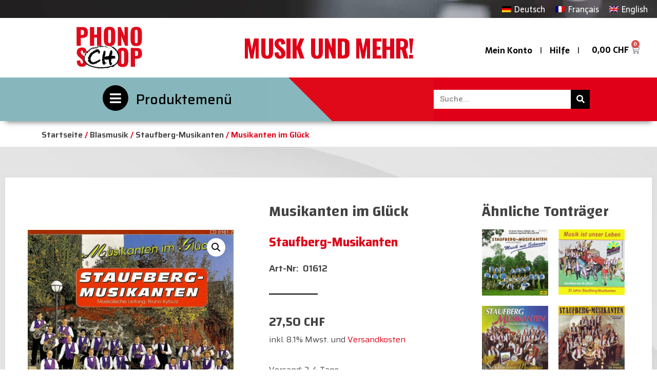

--- FILE ---
content_type: text/html; charset=UTF-8
request_url: https://phono-schop.ch/produkt/musikanten-im-glueck/
body_size: 28685
content:
<!doctype html>
<html lang="de-DE">
<head>
	<meta charset="UTF-8">
	<meta name="viewport" content="width=device-width, initial-scale=1">
	<link rel="profile" href="https://gmpg.org/xfn/11">
					<script>document.documentElement.className = document.documentElement.className + ' yes-js js_active js'</script>
				<title>Musikanten im Glück &#8211; phono-schop.ch</title>
<meta name='robots' content='max-image-preview:large' />
<link rel="alternate" hreflang="de" href="https://phono-schop.ch/produkt/musikanten-im-glueck/" />
<link rel="alternate" hreflang="fr" href="https://phono-schop.ch/fr/produkt/musikanten-im-glueck/" />
<link rel="alternate" hreflang="en" href="https://phono-schop.ch/en/produkt/musikanten-im-glueck/" />
<link rel="alternate" hreflang="x-default" href="https://phono-schop.ch/produkt/musikanten-im-glueck/" />
<link rel="alternate" type="application/rss+xml" title="phono-schop.ch &raquo; Feed" href="https://phono-schop.ch/feed/" />
<link rel="alternate" type="application/rss+xml" title="phono-schop.ch &raquo; Kommentar-Feed" href="https://phono-schop.ch/comments/feed/" />
<script>
window._wpemojiSettings = {"baseUrl":"https:\/\/s.w.org\/images\/core\/emoji\/14.0.0\/72x72\/","ext":".png","svgUrl":"https:\/\/s.w.org\/images\/core\/emoji\/14.0.0\/svg\/","svgExt":".svg","source":{"concatemoji":"https:\/\/phono-schop.ch\/wp-includes\/js\/wp-emoji-release.min.js?ver=6.2.8"}};
/*! This file is auto-generated */
!function(e,a,t){var n,r,o,i=a.createElement("canvas"),p=i.getContext&&i.getContext("2d");function s(e,t){p.clearRect(0,0,i.width,i.height),p.fillText(e,0,0);e=i.toDataURL();return p.clearRect(0,0,i.width,i.height),p.fillText(t,0,0),e===i.toDataURL()}function c(e){var t=a.createElement("script");t.src=e,t.defer=t.type="text/javascript",a.getElementsByTagName("head")[0].appendChild(t)}for(o=Array("flag","emoji"),t.supports={everything:!0,everythingExceptFlag:!0},r=0;r<o.length;r++)t.supports[o[r]]=function(e){if(p&&p.fillText)switch(p.textBaseline="top",p.font="600 32px Arial",e){case"flag":return s("\ud83c\udff3\ufe0f\u200d\u26a7\ufe0f","\ud83c\udff3\ufe0f\u200b\u26a7\ufe0f")?!1:!s("\ud83c\uddfa\ud83c\uddf3","\ud83c\uddfa\u200b\ud83c\uddf3")&&!s("\ud83c\udff4\udb40\udc67\udb40\udc62\udb40\udc65\udb40\udc6e\udb40\udc67\udb40\udc7f","\ud83c\udff4\u200b\udb40\udc67\u200b\udb40\udc62\u200b\udb40\udc65\u200b\udb40\udc6e\u200b\udb40\udc67\u200b\udb40\udc7f");case"emoji":return!s("\ud83e\udef1\ud83c\udffb\u200d\ud83e\udef2\ud83c\udfff","\ud83e\udef1\ud83c\udffb\u200b\ud83e\udef2\ud83c\udfff")}return!1}(o[r]),t.supports.everything=t.supports.everything&&t.supports[o[r]],"flag"!==o[r]&&(t.supports.everythingExceptFlag=t.supports.everythingExceptFlag&&t.supports[o[r]]);t.supports.everythingExceptFlag=t.supports.everythingExceptFlag&&!t.supports.flag,t.DOMReady=!1,t.readyCallback=function(){t.DOMReady=!0},t.supports.everything||(n=function(){t.readyCallback()},a.addEventListener?(a.addEventListener("DOMContentLoaded",n,!1),e.addEventListener("load",n,!1)):(e.attachEvent("onload",n),a.attachEvent("onreadystatechange",function(){"complete"===a.readyState&&t.readyCallback()})),(e=t.source||{}).concatemoji?c(e.concatemoji):e.wpemoji&&e.twemoji&&(c(e.twemoji),c(e.wpemoji)))}(window,document,window._wpemojiSettings);
</script>
<style>
img.wp-smiley,
img.emoji {
	display: inline !important;
	border: none !important;
	box-shadow: none !important;
	height: 1em !important;
	width: 1em !important;
	margin: 0 0.07em !important;
	vertical-align: -0.1em !important;
	background: none !important;
	padding: 0 !important;
}
</style>
	<link rel='stylesheet' id='phonoschop_tracklist-css' href='https://phono-schop.ch/wp-content/plugins/phonoschop/includes/css/tracklist.css?ver=1.0.0' type='text/css' media='all' />
<link rel='stylesheet' id='phonoschop_product-css' href='https://phono-schop.ch/wp-content/plugins/phonoschop/includes/css/product.css?ver=1.0.0' type='text/css' media='all' />
<link rel='stylesheet' id='phonoschop_cart-css' href='https://phono-schop.ch/wp-content/plugins/phonoschop/includes/css/cart.css?ver=1.0.0' type='text/css' media='all' />
<link rel='stylesheet' id='phonoschop_slider-css' href='https://phono-schop.ch/wp-content/plugins/phonoschop/includes/css/slider.css?ver=1.0.0' type='text/css' media='all' />
<link rel='stylesheet' id='phonoschop_checkout-css' href='https://phono-schop.ch/wp-content/plugins/phonoschop/includes/css/checkout.css?ver=1.0.0' type='text/css' media='all' />
<link rel='stylesheet' id='phonoschop_account-css' href='https://phono-schop.ch/wp-content/plugins/phonoschop/includes/css/account.css?ver=1.0.0' type='text/css' media='all' />
<link rel='stylesheet' id='phonoschop_wishlist-css' href='https://phono-schop.ch/wp-content/plugins/phonoschop/includes/css/wishlist.css?ver=1.0.0' type='text/css' media='all' />
<link rel='stylesheet' id='phonoschop_archive-css' href='https://phono-schop.ch/wp-content/plugins/phonoschop/includes/css/archive.css?ver=1.0.0' type='text/css' media='all' />
<link rel='stylesheet' id='phonoschop_newsletter-css' href='https://phono-schop.ch/wp-content/plugins/phonoschop/includes/css/newsletter.css?ver=1.0.0' type='text/css' media='all' />
<link rel='stylesheet' id='wp-block-library-css' href='https://phono-schop.ch/wp-includes/css/dist/block-library/style.min.css?ver=6.2.8' type='text/css' media='all' />
<link rel='stylesheet' id='wc-blocks-vendors-style-css' href='https://phono-schop.ch/wp-content/plugins/woocommerce/packages/woocommerce-blocks/build/wc-blocks-vendors-style.css?ver=9.8.4' type='text/css' media='all' />
<link rel='stylesheet' id='wc-blocks-style-css' href='https://phono-schop.ch/wp-content/plugins/woocommerce/packages/woocommerce-blocks/build/wc-blocks-style.css?ver=9.8.4' type='text/css' media='all' />
<link rel='stylesheet' id='jquery-selectBox-css' href='https://phono-schop.ch/wp-content/plugins/yith-woocommerce-wishlist/assets/css/jquery.selectBox.css?ver=1.2.0' type='text/css' media='all' />
<link rel='stylesheet' id='yith-wcwl-font-awesome-css' href='https://phono-schop.ch/wp-content/plugins/yith-woocommerce-wishlist/assets/css/font-awesome.css?ver=4.7.0' type='text/css' media='all' />
<link rel='stylesheet' id='woocommerce_prettyPhoto_css-css' href='//phono-schop.ch/wp-content/plugins/woocommerce/assets/css/prettyPhoto.css?ver=3.1.6' type='text/css' media='all' />
<link rel='stylesheet' id='yith-wcwl-main-css' href='https://phono-schop.ch/wp-content/plugins/yith-woocommerce-wishlist/assets/css/style.css?ver=3.20.0' type='text/css' media='all' />
<link rel='stylesheet' id='classic-theme-styles-css' href='https://phono-schop.ch/wp-includes/css/classic-themes.min.css?ver=6.2.8' type='text/css' media='all' />
<style id='global-styles-inline-css' type='text/css'>
body{--wp--preset--color--black: #000000;--wp--preset--color--cyan-bluish-gray: #abb8c3;--wp--preset--color--white: #ffffff;--wp--preset--color--pale-pink: #f78da7;--wp--preset--color--vivid-red: #cf2e2e;--wp--preset--color--luminous-vivid-orange: #ff6900;--wp--preset--color--luminous-vivid-amber: #fcb900;--wp--preset--color--light-green-cyan: #7bdcb5;--wp--preset--color--vivid-green-cyan: #00d084;--wp--preset--color--pale-cyan-blue: #8ed1fc;--wp--preset--color--vivid-cyan-blue: #0693e3;--wp--preset--color--vivid-purple: #9b51e0;--wp--preset--gradient--vivid-cyan-blue-to-vivid-purple: linear-gradient(135deg,rgba(6,147,227,1) 0%,rgb(155,81,224) 100%);--wp--preset--gradient--light-green-cyan-to-vivid-green-cyan: linear-gradient(135deg,rgb(122,220,180) 0%,rgb(0,208,130) 100%);--wp--preset--gradient--luminous-vivid-amber-to-luminous-vivid-orange: linear-gradient(135deg,rgba(252,185,0,1) 0%,rgba(255,105,0,1) 100%);--wp--preset--gradient--luminous-vivid-orange-to-vivid-red: linear-gradient(135deg,rgba(255,105,0,1) 0%,rgb(207,46,46) 100%);--wp--preset--gradient--very-light-gray-to-cyan-bluish-gray: linear-gradient(135deg,rgb(238,238,238) 0%,rgb(169,184,195) 100%);--wp--preset--gradient--cool-to-warm-spectrum: linear-gradient(135deg,rgb(74,234,220) 0%,rgb(151,120,209) 20%,rgb(207,42,186) 40%,rgb(238,44,130) 60%,rgb(251,105,98) 80%,rgb(254,248,76) 100%);--wp--preset--gradient--blush-light-purple: linear-gradient(135deg,rgb(255,206,236) 0%,rgb(152,150,240) 100%);--wp--preset--gradient--blush-bordeaux: linear-gradient(135deg,rgb(254,205,165) 0%,rgb(254,45,45) 50%,rgb(107,0,62) 100%);--wp--preset--gradient--luminous-dusk: linear-gradient(135deg,rgb(255,203,112) 0%,rgb(199,81,192) 50%,rgb(65,88,208) 100%);--wp--preset--gradient--pale-ocean: linear-gradient(135deg,rgb(255,245,203) 0%,rgb(182,227,212) 50%,rgb(51,167,181) 100%);--wp--preset--gradient--electric-grass: linear-gradient(135deg,rgb(202,248,128) 0%,rgb(113,206,126) 100%);--wp--preset--gradient--midnight: linear-gradient(135deg,rgb(2,3,129) 0%,rgb(40,116,252) 100%);--wp--preset--duotone--dark-grayscale: url('#wp-duotone-dark-grayscale');--wp--preset--duotone--grayscale: url('#wp-duotone-grayscale');--wp--preset--duotone--purple-yellow: url('#wp-duotone-purple-yellow');--wp--preset--duotone--blue-red: url('#wp-duotone-blue-red');--wp--preset--duotone--midnight: url('#wp-duotone-midnight');--wp--preset--duotone--magenta-yellow: url('#wp-duotone-magenta-yellow');--wp--preset--duotone--purple-green: url('#wp-duotone-purple-green');--wp--preset--duotone--blue-orange: url('#wp-duotone-blue-orange');--wp--preset--font-size--small: 13px;--wp--preset--font-size--medium: 20px;--wp--preset--font-size--large: 36px;--wp--preset--font-size--x-large: 42px;--wp--preset--spacing--20: 0.44rem;--wp--preset--spacing--30: 0.67rem;--wp--preset--spacing--40: 1rem;--wp--preset--spacing--50: 1.5rem;--wp--preset--spacing--60: 2.25rem;--wp--preset--spacing--70: 3.38rem;--wp--preset--spacing--80: 5.06rem;--wp--preset--shadow--natural: 6px 6px 9px rgba(0, 0, 0, 0.2);--wp--preset--shadow--deep: 12px 12px 50px rgba(0, 0, 0, 0.4);--wp--preset--shadow--sharp: 6px 6px 0px rgba(0, 0, 0, 0.2);--wp--preset--shadow--outlined: 6px 6px 0px -3px rgba(255, 255, 255, 1), 6px 6px rgba(0, 0, 0, 1);--wp--preset--shadow--crisp: 6px 6px 0px rgba(0, 0, 0, 1);}:where(.is-layout-flex){gap: 0.5em;}body .is-layout-flow > .alignleft{float: left;margin-inline-start: 0;margin-inline-end: 2em;}body .is-layout-flow > .alignright{float: right;margin-inline-start: 2em;margin-inline-end: 0;}body .is-layout-flow > .aligncenter{margin-left: auto !important;margin-right: auto !important;}body .is-layout-constrained > .alignleft{float: left;margin-inline-start: 0;margin-inline-end: 2em;}body .is-layout-constrained > .alignright{float: right;margin-inline-start: 2em;margin-inline-end: 0;}body .is-layout-constrained > .aligncenter{margin-left: auto !important;margin-right: auto !important;}body .is-layout-constrained > :where(:not(.alignleft):not(.alignright):not(.alignfull)){max-width: var(--wp--style--global--content-size);margin-left: auto !important;margin-right: auto !important;}body .is-layout-constrained > .alignwide{max-width: var(--wp--style--global--wide-size);}body .is-layout-flex{display: flex;}body .is-layout-flex{flex-wrap: wrap;align-items: center;}body .is-layout-flex > *{margin: 0;}:where(.wp-block-columns.is-layout-flex){gap: 2em;}.has-black-color{color: var(--wp--preset--color--black) !important;}.has-cyan-bluish-gray-color{color: var(--wp--preset--color--cyan-bluish-gray) !important;}.has-white-color{color: var(--wp--preset--color--white) !important;}.has-pale-pink-color{color: var(--wp--preset--color--pale-pink) !important;}.has-vivid-red-color{color: var(--wp--preset--color--vivid-red) !important;}.has-luminous-vivid-orange-color{color: var(--wp--preset--color--luminous-vivid-orange) !important;}.has-luminous-vivid-amber-color{color: var(--wp--preset--color--luminous-vivid-amber) !important;}.has-light-green-cyan-color{color: var(--wp--preset--color--light-green-cyan) !important;}.has-vivid-green-cyan-color{color: var(--wp--preset--color--vivid-green-cyan) !important;}.has-pale-cyan-blue-color{color: var(--wp--preset--color--pale-cyan-blue) !important;}.has-vivid-cyan-blue-color{color: var(--wp--preset--color--vivid-cyan-blue) !important;}.has-vivid-purple-color{color: var(--wp--preset--color--vivid-purple) !important;}.has-black-background-color{background-color: var(--wp--preset--color--black) !important;}.has-cyan-bluish-gray-background-color{background-color: var(--wp--preset--color--cyan-bluish-gray) !important;}.has-white-background-color{background-color: var(--wp--preset--color--white) !important;}.has-pale-pink-background-color{background-color: var(--wp--preset--color--pale-pink) !important;}.has-vivid-red-background-color{background-color: var(--wp--preset--color--vivid-red) !important;}.has-luminous-vivid-orange-background-color{background-color: var(--wp--preset--color--luminous-vivid-orange) !important;}.has-luminous-vivid-amber-background-color{background-color: var(--wp--preset--color--luminous-vivid-amber) !important;}.has-light-green-cyan-background-color{background-color: var(--wp--preset--color--light-green-cyan) !important;}.has-vivid-green-cyan-background-color{background-color: var(--wp--preset--color--vivid-green-cyan) !important;}.has-pale-cyan-blue-background-color{background-color: var(--wp--preset--color--pale-cyan-blue) !important;}.has-vivid-cyan-blue-background-color{background-color: var(--wp--preset--color--vivid-cyan-blue) !important;}.has-vivid-purple-background-color{background-color: var(--wp--preset--color--vivid-purple) !important;}.has-black-border-color{border-color: var(--wp--preset--color--black) !important;}.has-cyan-bluish-gray-border-color{border-color: var(--wp--preset--color--cyan-bluish-gray) !important;}.has-white-border-color{border-color: var(--wp--preset--color--white) !important;}.has-pale-pink-border-color{border-color: var(--wp--preset--color--pale-pink) !important;}.has-vivid-red-border-color{border-color: var(--wp--preset--color--vivid-red) !important;}.has-luminous-vivid-orange-border-color{border-color: var(--wp--preset--color--luminous-vivid-orange) !important;}.has-luminous-vivid-amber-border-color{border-color: var(--wp--preset--color--luminous-vivid-amber) !important;}.has-light-green-cyan-border-color{border-color: var(--wp--preset--color--light-green-cyan) !important;}.has-vivid-green-cyan-border-color{border-color: var(--wp--preset--color--vivid-green-cyan) !important;}.has-pale-cyan-blue-border-color{border-color: var(--wp--preset--color--pale-cyan-blue) !important;}.has-vivid-cyan-blue-border-color{border-color: var(--wp--preset--color--vivid-cyan-blue) !important;}.has-vivid-purple-border-color{border-color: var(--wp--preset--color--vivid-purple) !important;}.has-vivid-cyan-blue-to-vivid-purple-gradient-background{background: var(--wp--preset--gradient--vivid-cyan-blue-to-vivid-purple) !important;}.has-light-green-cyan-to-vivid-green-cyan-gradient-background{background: var(--wp--preset--gradient--light-green-cyan-to-vivid-green-cyan) !important;}.has-luminous-vivid-amber-to-luminous-vivid-orange-gradient-background{background: var(--wp--preset--gradient--luminous-vivid-amber-to-luminous-vivid-orange) !important;}.has-luminous-vivid-orange-to-vivid-red-gradient-background{background: var(--wp--preset--gradient--luminous-vivid-orange-to-vivid-red) !important;}.has-very-light-gray-to-cyan-bluish-gray-gradient-background{background: var(--wp--preset--gradient--very-light-gray-to-cyan-bluish-gray) !important;}.has-cool-to-warm-spectrum-gradient-background{background: var(--wp--preset--gradient--cool-to-warm-spectrum) !important;}.has-blush-light-purple-gradient-background{background: var(--wp--preset--gradient--blush-light-purple) !important;}.has-blush-bordeaux-gradient-background{background: var(--wp--preset--gradient--blush-bordeaux) !important;}.has-luminous-dusk-gradient-background{background: var(--wp--preset--gradient--luminous-dusk) !important;}.has-pale-ocean-gradient-background{background: var(--wp--preset--gradient--pale-ocean) !important;}.has-electric-grass-gradient-background{background: var(--wp--preset--gradient--electric-grass) !important;}.has-midnight-gradient-background{background: var(--wp--preset--gradient--midnight) !important;}.has-small-font-size{font-size: var(--wp--preset--font-size--small) !important;}.has-medium-font-size{font-size: var(--wp--preset--font-size--medium) !important;}.has-large-font-size{font-size: var(--wp--preset--font-size--large) !important;}.has-x-large-font-size{font-size: var(--wp--preset--font-size--x-large) !important;}
.wp-block-navigation a:where(:not(.wp-element-button)){color: inherit;}
:where(.wp-block-columns.is-layout-flex){gap: 2em;}
.wp-block-pullquote{font-size: 1.5em;line-height: 1.6;}
</style>
<link rel='stylesheet' id='wpml-blocks-css' href='https://phono-schop.ch/wp-content/plugins/sitepress-multilingual-cms/dist/css/blocks/styles.css?ver=4.6.3' type='text/css' media='all' />
<link rel='stylesheet' id='photoswipe-css' href='https://phono-schop.ch/wp-content/plugins/woocommerce/assets/css/photoswipe/photoswipe.min.css?ver=7.6.0' type='text/css' media='all' />
<link rel='stylesheet' id='photoswipe-default-skin-css' href='https://phono-schop.ch/wp-content/plugins/woocommerce/assets/css/photoswipe/default-skin/default-skin.min.css?ver=7.6.0' type='text/css' media='all' />
<link rel='stylesheet' id='woocommerce-layout-css' href='https://phono-schop.ch/wp-content/plugins/woocommerce/assets/css/woocommerce-layout.css?ver=7.6.0' type='text/css' media='all' />
<link rel='stylesheet' id='woocommerce-smallscreen-css' href='https://phono-schop.ch/wp-content/plugins/woocommerce/assets/css/woocommerce-smallscreen.css?ver=7.6.0' type='text/css' media='only screen and (max-width: 768px)' />
<link rel='stylesheet' id='woocommerce-general-css' href='https://phono-schop.ch/wp-content/plugins/woocommerce/assets/css/woocommerce.css?ver=7.6.0' type='text/css' media='all' />
<style id='woocommerce-inline-inline-css' type='text/css'>
.woocommerce form .form-row .required { visibility: visible; }
</style>
<link rel='stylesheet' id='wpml-legacy-horizontal-list-0-css' href='//phono-schop.ch/wp-content/plugins/sitepress-multilingual-cms/templates/language-switchers/legacy-list-horizontal/style.min.css?ver=1' type='text/css' media='all' />
<link rel='stylesheet' id='hello-elementor-css' href='https://phono-schop.ch/wp-content/themes/hello-elementor/style.min.css?ver=2.7.1' type='text/css' media='all' />
<link rel='stylesheet' id='hello-elementor-theme-style-css' href='https://phono-schop.ch/wp-content/themes/hello-elementor/theme.min.css?ver=2.7.1' type='text/css' media='all' />
<link rel='stylesheet' id='elementor-frontend-css' href='https://phono-schop.ch/wp-content/plugins/elementor/assets/css/frontend-lite.min.css?ver=3.12.1' type='text/css' media='all' />
<link rel='stylesheet' id='elementor-post-308-css' href='https://phono-schop.ch/wp-content/uploads/elementor/css/post-308.css?ver=1682428370' type='text/css' media='all' />
<link rel='stylesheet' id='elementor-icons-css' href='https://phono-schop.ch/wp-content/plugins/elementor/assets/lib/eicons/css/elementor-icons.min.css?ver=5.18.0' type='text/css' media='all' />
<link rel='stylesheet' id='swiper-css' href='https://phono-schop.ch/wp-content/plugins/elementor/assets/lib/swiper/css/swiper.min.css?ver=5.3.6' type='text/css' media='all' />
<link rel='stylesheet' id='elementor-pro-css' href='https://phono-schop.ch/wp-content/plugins/elementor-pro/assets/css/frontend-lite.min.css?ver=3.12.2' type='text/css' media='all' />
<style id='elementor-pro-inline-css' type='text/css'>

				.elementor-widget-woocommerce-checkout-page .woocommerce table.woocommerce-checkout-review-order-table {
				    border-radius: var(--sections-border-radius, 3px);
				    padding: var(--sections-padding, 16px 30px);
				    margin: var(--sections-margin, 0 0 24px 0);
				    border-style: var(--sections-border-type, solid);
				    border-color: var(--sections-border-color, #D4D4D4);
				    border-width: 1px;
				}
				.elementor-widget-woocommerce-checkout-page .woocommerce .woocommerce-checkout #payment {
					border: none;
					padding: 0;
				}
				.elementor-widget-woocommerce-checkout-page .woocommerce-checkout .place-order {
					display: -webkit-box;
					display: -ms-flexbox;
					display: flex;
					-webkit-box-orient: vertical;
					-webkit-box-direction: normal;
					-ms-flex-direction: column;
					flex-direction: column;
					-ms-flex-wrap: wrap;
					flex-wrap: wrap;
					padding: 0;
					margin-bottom: 0;
					margin-top: 1em;
					-webkit-box-align: var(--place-order-title-alignment, stretch);
					-ms-flex-align: var(--place-order-title-alignment, stretch);
					align-items: var(--place-order-title-alignment, stretch); 
				}
				.elementor-widget-woocommerce-checkout-page .woocommerce-checkout #place_order {
					background-color: #5bc0de;
					width: var(--purchase-button-width, auto);
					float: none;
					color: var(--purchase-button-normal-text-color, #ffffff);
					min-height: auto;
					padding: var(--purchase-button-padding, 1em 1em);
					border-radius: var(--purchase-button-border-radius, 3px); 
		        }
		        .elementor-widget-woocommerce-checkout-page .woocommerce-checkout #place_order:hover {
					background-color: #5bc0de;
					color: var(--purchase-button-hover-text-color, #ffffff);
					border-color: var(--purchase-button-hover-border-color, #5bc0de);
					-webkit-transition-duration: var(--purchase-button-hover-transition-duration, 0.3s);
					-o-transition-duration: var(--purchase-button-hover-transition-duration, 0.3s);
					transition-duration: var(--purchase-button-hover-transition-duration, 0.3s); 
                }
			
</style>
<link rel='stylesheet' id='uael-frontend-css' href='https://phono-schop.ch/wp-content/plugins/ultimate-elementor/assets/min-css/uael-frontend.min.css?ver=1.36.15' type='text/css' media='all' />
<link rel='stylesheet' id='elementor-global-css' href='https://phono-schop.ch/wp-content/uploads/elementor/css/global.css?ver=1682428372' type='text/css' media='all' />
<link rel='stylesheet' id='elementor-post-107-css' href='https://phono-schop.ch/wp-content/uploads/elementor/css/post-107.css?ver=1682598398' type='text/css' media='all' />
<link rel='stylesheet' id='elementor-post-121-css' href='https://phono-schop.ch/wp-content/uploads/elementor/css/post-121.css?ver=1702975839' type='text/css' media='all' />
<link rel='stylesheet' id='elementor-post-554-css' href='https://phono-schop.ch/wp-content/uploads/elementor/css/post-554.css?ver=1706172601' type='text/css' media='all' />
<link rel='stylesheet' id='elementor-post-104-css' href='https://phono-schop.ch/wp-content/uploads/elementor/css/post-104.css?ver=1682428372' type='text/css' media='all' />
<link rel='stylesheet' id='woocommerce-gzd-layout-css' href='https://phono-schop.ch/wp-content/plugins/woocommerce-germanized/assets/css/layout.min.css?ver=3.12.1' type='text/css' media='all' />
<style id='woocommerce-gzd-layout-inline-css' type='text/css'>
.woocommerce-checkout .shop_table { background-color: #eeeeee; } .product p.deposit-packaging-type { font-size: 1.25em !important; } p.woocommerce-shipping-destination { display: none; }
                .wc-gzd-nutri-score-value-a {
                    background: url(https://phono-schop.ch/wp-content/plugins/woocommerce-germanized/assets/images/nutri-score-a.svg) no-repeat;
                }
                .wc-gzd-nutri-score-value-b {
                    background: url(https://phono-schop.ch/wp-content/plugins/woocommerce-germanized/assets/images/nutri-score-b.svg) no-repeat;
                }
                .wc-gzd-nutri-score-value-c {
                    background: url(https://phono-schop.ch/wp-content/plugins/woocommerce-germanized/assets/images/nutri-score-c.svg) no-repeat;
                }
                .wc-gzd-nutri-score-value-d {
                    background: url(https://phono-schop.ch/wp-content/plugins/woocommerce-germanized/assets/images/nutri-score-d.svg) no-repeat;
                }
                .wc-gzd-nutri-score-value-e {
                    background: url(https://phono-schop.ch/wp-content/plugins/woocommerce-germanized/assets/images/nutri-score-e.svg) no-repeat;
                }
            
</style>
<link rel='stylesheet' id='google-fonts-1-css' href='https://fonts.googleapis.com/css?family=Changa%3A100%2C100italic%2C200%2C200italic%2C300%2C300italic%2C400%2C400italic%2C500%2C500italic%2C600%2C600italic%2C700%2C700italic%2C800%2C800italic%2C900%2C900italic%7CRoboto+Slab%3A100%2C100italic%2C200%2C200italic%2C300%2C300italic%2C400%2C400italic%2C500%2C500italic%2C600%2C600italic%2C700%2C700italic%2C800%2C800italic%2C900%2C900italic%7CSaira%3A100%2C100italic%2C200%2C200italic%2C300%2C300italic%2C400%2C400italic%2C500%2C500italic%2C600%2C600italic%2C700%2C700italic%2C800%2C800italic%2C900%2C900italic%7CRoboto%3A100%2C100italic%2C200%2C200italic%2C300%2C300italic%2C400%2C400italic%2C500%2C500italic%2C600%2C600italic%2C700%2C700italic%2C800%2C800italic%2C900%2C900italic%7CSarala%3A100%2C100italic%2C200%2C200italic%2C300%2C300italic%2C400%2C400italic%2C500%2C500italic%2C600%2C600italic%2C700%2C700italic%2C800%2C800italic%2C900%2C900italic%7COswald%3A100%2C100italic%2C200%2C200italic%2C300%2C300italic%2C400%2C400italic%2C500%2C500italic%2C600%2C600italic%2C700%2C700italic%2C800%2C800italic%2C900%2C900italic&#038;display=auto&#038;ver=6.2.8' type='text/css' media='all' />
<link rel='stylesheet' id='elementor-icons-shared-0-css' href='https://phono-schop.ch/wp-content/plugins/elementor/assets/lib/font-awesome/css/fontawesome.min.css?ver=5.15.3' type='text/css' media='all' />
<link rel='stylesheet' id='elementor-icons-fa-solid-css' href='https://phono-schop.ch/wp-content/plugins/elementor/assets/lib/font-awesome/css/solid.min.css?ver=5.15.3' type='text/css' media='all' />
<link rel="preconnect" href="https://fonts.gstatic.com/" crossorigin><script type='text/javascript' src='https://phono-schop.ch/wp-includes/js/jquery/jquery.min.js?ver=3.6.4' id='jquery-core-js'></script>
<script type='text/javascript' src='https://phono-schop.ch/wp-includes/js/jquery/jquery-migrate.min.js?ver=3.4.0' id='jquery-migrate-js'></script>
<script type='text/javascript' id='wpml-cookie-js-extra'>
/* <![CDATA[ */
var wpml_cookies = {"wp-wpml_current_language":{"value":"de","expires":1,"path":"\/"}};
var wpml_cookies = {"wp-wpml_current_language":{"value":"de","expires":1,"path":"\/"}};
/* ]]> */
</script>
<script type='text/javascript' src='https://phono-schop.ch/wp-content/plugins/sitepress-multilingual-cms/res/js/cookies/language-cookie.js?ver=4.6.3' id='wpml-cookie-js'></script>
<link rel="https://api.w.org/" href="https://phono-schop.ch/wp-json/" /><link rel="alternate" type="application/json" href="https://phono-schop.ch/wp-json/wp/v3/product/22193" /><link rel="EditURI" type="application/rsd+xml" title="RSD" href="https://phono-schop.ch/xmlrpc.php?rsd" />
<link rel="wlwmanifest" type="application/wlwmanifest+xml" href="https://phono-schop.ch/wp-includes/wlwmanifest.xml" />
<meta name="generator" content="WordPress 6.2.8" />
<meta name="generator" content="WooCommerce 7.6.0" />
<link rel="canonical" href="https://phono-schop.ch/produkt/musikanten-im-glueck/" />
<link rel='shortlink' href='https://phono-schop.ch/?p=22193' />
<link rel="alternate" type="application/json+oembed" href="https://phono-schop.ch/wp-json/oembed/1.0/embed?url=https%3A%2F%2Fphono-schop.ch%2Fprodukt%2Fmusikanten-im-glueck%2F" />
<link rel="alternate" type="text/xml+oembed" href="https://phono-schop.ch/wp-json/oembed/1.0/embed?url=https%3A%2F%2Fphono-schop.ch%2Fprodukt%2Fmusikanten-im-glueck%2F&#038;format=xml" />
<meta name="generator" content="WPML ver:4.6.3 stt:1,4,3;" />
	<noscript><style>.woocommerce-product-gallery{ opacity: 1 !important; }</style></noscript>
	<meta name="generator" content="Elementor 3.12.1; features: e_dom_optimization, e_optimized_assets_loading, e_optimized_css_loading, a11y_improvements, additional_custom_breakpoints; settings: css_print_method-external, google_font-enabled, font_display-auto">
<!-- Google tag (gtag.js) -->
<script async src="https://www.googletagmanager.com/gtag/js?id=G-2K9TDS98VH"></script>
<script>
  window.dataLayer = window.dataLayer || [];
  function gtag(){dataLayer.push(arguments);}
  gtag('js', new Date());

  gtag('config', 'G-2K9TDS98VH');
</script>
<link rel="icon" href="https://phono-schop.ch/wp-content/uploads/2023/05/cropped-Phonoshop_Zeichenflaeche-1-32x32.png" sizes="32x32" />
<link rel="icon" href="https://phono-schop.ch/wp-content/uploads/2023/05/cropped-Phonoshop_Zeichenflaeche-1-192x192.png" sizes="192x192" />
<link rel="apple-touch-icon" href="https://phono-schop.ch/wp-content/uploads/2023/05/cropped-Phonoshop_Zeichenflaeche-1-180x180.png" />
<meta name="msapplication-TileImage" content="https://phono-schop.ch/wp-content/uploads/2023/05/cropped-Phonoshop_Zeichenflaeche-1-270x270.png" />
</head>
<body class="product-template-default single single-product postid-22193 wp-custom-logo theme-hello-elementor woocommerce woocommerce-page woocommerce-no-js elementor-default elementor-template-full-width elementor-kit-308 elementor-page-554">

<svg xmlns="http://www.w3.org/2000/svg" viewBox="0 0 0 0" width="0" height="0" focusable="false" role="none" style="visibility: hidden; position: absolute; left: -9999px; overflow: hidden;" ><defs><filter id="wp-duotone-dark-grayscale"><feColorMatrix color-interpolation-filters="sRGB" type="matrix" values=" .299 .587 .114 0 0 .299 .587 .114 0 0 .299 .587 .114 0 0 .299 .587 .114 0 0 " /><feComponentTransfer color-interpolation-filters="sRGB" ><feFuncR type="table" tableValues="0 0.49803921568627" /><feFuncG type="table" tableValues="0 0.49803921568627" /><feFuncB type="table" tableValues="0 0.49803921568627" /><feFuncA type="table" tableValues="1 1" /></feComponentTransfer><feComposite in2="SourceGraphic" operator="in" /></filter></defs></svg><svg xmlns="http://www.w3.org/2000/svg" viewBox="0 0 0 0" width="0" height="0" focusable="false" role="none" style="visibility: hidden; position: absolute; left: -9999px; overflow: hidden;" ><defs><filter id="wp-duotone-grayscale"><feColorMatrix color-interpolation-filters="sRGB" type="matrix" values=" .299 .587 .114 0 0 .299 .587 .114 0 0 .299 .587 .114 0 0 .299 .587 .114 0 0 " /><feComponentTransfer color-interpolation-filters="sRGB" ><feFuncR type="table" tableValues="0 1" /><feFuncG type="table" tableValues="0 1" /><feFuncB type="table" tableValues="0 1" /><feFuncA type="table" tableValues="1 1" /></feComponentTransfer><feComposite in2="SourceGraphic" operator="in" /></filter></defs></svg><svg xmlns="http://www.w3.org/2000/svg" viewBox="0 0 0 0" width="0" height="0" focusable="false" role="none" style="visibility: hidden; position: absolute; left: -9999px; overflow: hidden;" ><defs><filter id="wp-duotone-purple-yellow"><feColorMatrix color-interpolation-filters="sRGB" type="matrix" values=" .299 .587 .114 0 0 .299 .587 .114 0 0 .299 .587 .114 0 0 .299 .587 .114 0 0 " /><feComponentTransfer color-interpolation-filters="sRGB" ><feFuncR type="table" tableValues="0.54901960784314 0.98823529411765" /><feFuncG type="table" tableValues="0 1" /><feFuncB type="table" tableValues="0.71764705882353 0.25490196078431" /><feFuncA type="table" tableValues="1 1" /></feComponentTransfer><feComposite in2="SourceGraphic" operator="in" /></filter></defs></svg><svg xmlns="http://www.w3.org/2000/svg" viewBox="0 0 0 0" width="0" height="0" focusable="false" role="none" style="visibility: hidden; position: absolute; left: -9999px; overflow: hidden;" ><defs><filter id="wp-duotone-blue-red"><feColorMatrix color-interpolation-filters="sRGB" type="matrix" values=" .299 .587 .114 0 0 .299 .587 .114 0 0 .299 .587 .114 0 0 .299 .587 .114 0 0 " /><feComponentTransfer color-interpolation-filters="sRGB" ><feFuncR type="table" tableValues="0 1" /><feFuncG type="table" tableValues="0 0.27843137254902" /><feFuncB type="table" tableValues="0.5921568627451 0.27843137254902" /><feFuncA type="table" tableValues="1 1" /></feComponentTransfer><feComposite in2="SourceGraphic" operator="in" /></filter></defs></svg><svg xmlns="http://www.w3.org/2000/svg" viewBox="0 0 0 0" width="0" height="0" focusable="false" role="none" style="visibility: hidden; position: absolute; left: -9999px; overflow: hidden;" ><defs><filter id="wp-duotone-midnight"><feColorMatrix color-interpolation-filters="sRGB" type="matrix" values=" .299 .587 .114 0 0 .299 .587 .114 0 0 .299 .587 .114 0 0 .299 .587 .114 0 0 " /><feComponentTransfer color-interpolation-filters="sRGB" ><feFuncR type="table" tableValues="0 0" /><feFuncG type="table" tableValues="0 0.64705882352941" /><feFuncB type="table" tableValues="0 1" /><feFuncA type="table" tableValues="1 1" /></feComponentTransfer><feComposite in2="SourceGraphic" operator="in" /></filter></defs></svg><svg xmlns="http://www.w3.org/2000/svg" viewBox="0 0 0 0" width="0" height="0" focusable="false" role="none" style="visibility: hidden; position: absolute; left: -9999px; overflow: hidden;" ><defs><filter id="wp-duotone-magenta-yellow"><feColorMatrix color-interpolation-filters="sRGB" type="matrix" values=" .299 .587 .114 0 0 .299 .587 .114 0 0 .299 .587 .114 0 0 .299 .587 .114 0 0 " /><feComponentTransfer color-interpolation-filters="sRGB" ><feFuncR type="table" tableValues="0.78039215686275 1" /><feFuncG type="table" tableValues="0 0.94901960784314" /><feFuncB type="table" tableValues="0.35294117647059 0.47058823529412" /><feFuncA type="table" tableValues="1 1" /></feComponentTransfer><feComposite in2="SourceGraphic" operator="in" /></filter></defs></svg><svg xmlns="http://www.w3.org/2000/svg" viewBox="0 0 0 0" width="0" height="0" focusable="false" role="none" style="visibility: hidden; position: absolute; left: -9999px; overflow: hidden;" ><defs><filter id="wp-duotone-purple-green"><feColorMatrix color-interpolation-filters="sRGB" type="matrix" values=" .299 .587 .114 0 0 .299 .587 .114 0 0 .299 .587 .114 0 0 .299 .587 .114 0 0 " /><feComponentTransfer color-interpolation-filters="sRGB" ><feFuncR type="table" tableValues="0.65098039215686 0.40392156862745" /><feFuncG type="table" tableValues="0 1" /><feFuncB type="table" tableValues="0.44705882352941 0.4" /><feFuncA type="table" tableValues="1 1" /></feComponentTransfer><feComposite in2="SourceGraphic" operator="in" /></filter></defs></svg><svg xmlns="http://www.w3.org/2000/svg" viewBox="0 0 0 0" width="0" height="0" focusable="false" role="none" style="visibility: hidden; position: absolute; left: -9999px; overflow: hidden;" ><defs><filter id="wp-duotone-blue-orange"><feColorMatrix color-interpolation-filters="sRGB" type="matrix" values=" .299 .587 .114 0 0 .299 .587 .114 0 0 .299 .587 .114 0 0 .299 .587 .114 0 0 " /><feComponentTransfer color-interpolation-filters="sRGB" ><feFuncR type="table" tableValues="0.098039215686275 1" /><feFuncG type="table" tableValues="0 0.66274509803922" /><feFuncB type="table" tableValues="0.84705882352941 0.41960784313725" /><feFuncA type="table" tableValues="1 1" /></feComponentTransfer><feComposite in2="SourceGraphic" operator="in" /></filter></defs></svg>
<a class="skip-link screen-reader-text" href="#content">Zum Inhalt wechseln</a>

		<div data-elementor-type="header" data-elementor-id="107" class="elementor elementor-107 elementor-location-header">
								<section class="elementor-section elementor-top-section elementor-element elementor-element-e251fa2 elementor-section-full_width elementor-section-height-default elementor-section-height-default" data-id="e251fa2" data-element_type="section" data-settings="{&quot;background_background&quot;:&quot;classic&quot;}">
							<div class="elementor-background-overlay"></div>
							<div class="elementor-container elementor-column-gap-no">
					<div class="elementor-column elementor-col-100 elementor-top-column elementor-element elementor-element-26e2b509" data-id="26e2b509" data-element_type="column">
			<div class="elementor-widget-wrap elementor-element-populated">
								<div class="elementor-element elementor-element-2f5309a1 elementor-widget elementor-widget-wpml-language-switcher" data-id="2f5309a1" data-element_type="widget" data-widget_type="wpml-language-switcher.default">
				<div class="elementor-widget-container">
			<div class="wpml-elementor-ls">
<div class="wpml-ls-statics-shortcode_actions wpml-ls wpml-ls-legacy-list-horizontal">
	<ul><li class="wpml-ls-slot-shortcode_actions wpml-ls-item wpml-ls-item-de wpml-ls-current-language wpml-ls-first-item wpml-ls-item-legacy-list-horizontal">
				<a href="https://phono-schop.ch/produkt/musikanten-im-glueck/" class="wpml-ls-link">
                                                        <img
            class="wpml-ls-flag"
            src="https://phono-schop.ch/wp-content/plugins/sitepress-multilingual-cms/res/flags/de.png"
            alt=""
            width=18
            height=12
    /><span class="wpml-ls-native">Deutsch</span></a>
			</li><li class="wpml-ls-slot-shortcode_actions wpml-ls-item wpml-ls-item-fr wpml-ls-item-legacy-list-horizontal">
				<a href="https://phono-schop.ch/fr/produkt/musikanten-im-glueck/" class="wpml-ls-link">
                                                        <img
            class="wpml-ls-flag"
            src="https://phono-schop.ch/wp-content/plugins/sitepress-multilingual-cms/res/flags/fr.png"
            alt=""
            width=18
            height=12
    /><span class="wpml-ls-native" lang="fr">Français</span></a>
			</li><li class="wpml-ls-slot-shortcode_actions wpml-ls-item wpml-ls-item-en wpml-ls-last-item wpml-ls-item-legacy-list-horizontal">
				<a href="https://phono-schop.ch/en/produkt/musikanten-im-glueck/" class="wpml-ls-link">
                                                        <img
            class="wpml-ls-flag"
            src="https://phono-schop.ch/wp-content/plugins/sitepress-multilingual-cms/res/flags/en.png"
            alt=""
            width=18
            height=12
    /><span class="wpml-ls-native" lang="en">English</span></a>
			</li></ul>
</div>
</div>		</div>
				</div>
					</div>
		</div>
							</div>
		</section>
				<section class="elementor-section elementor-top-section elementor-element elementor-element-17bb6836 elementor-section-full_width elementor-section-height-default elementor-section-height-default" data-id="17bb6836" data-element_type="section" data-settings="{&quot;background_background&quot;:&quot;classic&quot;}">
						<div class="elementor-container elementor-column-gap-default">
					<div class="elementor-column elementor-col-33 elementor-top-column elementor-element elementor-element-6f6bb02a" data-id="6f6bb02a" data-element_type="column">
			<div class="elementor-widget-wrap elementor-element-populated">
								<div class="elementor-element elementor-element-6115739d elementor-widget elementor-widget-theme-site-logo elementor-widget-image" data-id="6115739d" data-element_type="widget" data-widget_type="theme-site-logo.default">
				<div class="elementor-widget-container">
			<style>/*! elementor - v3.12.1 - 02-04-2023 */
.elementor-widget-image{text-align:center}.elementor-widget-image a{display:inline-block}.elementor-widget-image a img[src$=".svg"]{width:48px}.elementor-widget-image img{vertical-align:middle;display:inline-block}</style>								<a href="https://phono-schop.ch">
			<img width="566" height="363" src="https://phono-schop.ch/wp-content/uploads/2022/05/Phonoshop_Logo_01.svg" class="attachment-full size-full wp-image-266" alt="" loading="lazy" />				</a>
											</div>
				</div>
					</div>
		</div>
				<div class="elementor-column elementor-col-33 elementor-top-column elementor-element elementor-element-1bc26610" data-id="1bc26610" data-element_type="column" data-settings="{&quot;background_background&quot;:&quot;classic&quot;}">
			<div class="elementor-widget-wrap elementor-element-populated">
								<div class="elementor-element elementor-element-7960a21a elementor-widget elementor-widget-heading" data-id="7960a21a" data-element_type="widget" data-widget_type="heading.default">
				<div class="elementor-widget-container">
			<style>/*! elementor - v3.12.1 - 02-04-2023 */
.elementor-heading-title{padding:0;margin:0;line-height:1}.elementor-widget-heading .elementor-heading-title[class*=elementor-size-]>a{color:inherit;font-size:inherit;line-height:inherit}.elementor-widget-heading .elementor-heading-title.elementor-size-small{font-size:15px}.elementor-widget-heading .elementor-heading-title.elementor-size-medium{font-size:19px}.elementor-widget-heading .elementor-heading-title.elementor-size-large{font-size:29px}.elementor-widget-heading .elementor-heading-title.elementor-size-xl{font-size:39px}.elementor-widget-heading .elementor-heading-title.elementor-size-xxl{font-size:59px}</style><h2 class="elementor-heading-title elementor-size-default">Musik und mehr!</h2>		</div>
				</div>
					</div>
		</div>
				<div class="elementor-column elementor-col-33 elementor-top-column elementor-element elementor-element-18341bad" data-id="18341bad" data-element_type="column">
			<div class="elementor-widget-wrap elementor-element-populated">
								<section class="elementor-section elementor-inner-section elementor-element elementor-element-ccd784b elementor-section-boxed elementor-section-height-default elementor-section-height-default" data-id="ccd784b" data-element_type="section">
						<div class="elementor-container elementor-column-gap-default">
					<div class="elementor-column elementor-col-50 elementor-inner-column elementor-element elementor-element-f2da347" data-id="f2da347" data-element_type="column">
			<div class="elementor-widget-wrap elementor-element-populated">
								<div class="elementor-element elementor-element-5497618b elementor-nav-menu--dropdown-none elementor-nav-menu__align-right elementor-widget__width-initial elementor-widget elementor-widget-nav-menu" data-id="5497618b" data-element_type="widget" data-settings="{&quot;layout&quot;:&quot;horizontal&quot;,&quot;submenu_icon&quot;:{&quot;value&quot;:&quot;&lt;i class=\&quot;fas fa-caret-down\&quot;&gt;&lt;\/i&gt;&quot;,&quot;library&quot;:&quot;fa-solid&quot;}}" data-widget_type="nav-menu.default">
				<div class="elementor-widget-container">
			<link rel="stylesheet" href="https://phono-schop.ch/wp-content/plugins/elementor-pro/assets/css/widget-nav-menu.min.css">			<nav class="elementor-nav-menu--main elementor-nav-menu__container elementor-nav-menu--layout-horizontal e--pointer-underline e--animation-fade">
				<ul id="menu-1-5497618b" class="elementor-nav-menu"><li class="menu-item menu-item-type-post_type menu-item-object-page menu-item-1377"><a href="https://phono-schop.ch/mein-konto/" class="elementor-item">Mein Konto</a></li>
<li class="menu-item menu-item-type-post_type menu-item-object-page menu-item-1379"><a href="https://phono-schop.ch/hilfe/" class="elementor-item">Hilfe</a></li>
</ul>			</nav>
						<nav class="elementor-nav-menu--dropdown elementor-nav-menu__container" aria-hidden="true">
				<ul id="menu-2-5497618b" class="elementor-nav-menu"><li class="menu-item menu-item-type-post_type menu-item-object-page menu-item-1377"><a href="https://phono-schop.ch/mein-konto/" class="elementor-item" tabindex="-1">Mein Konto</a></li>
<li class="menu-item menu-item-type-post_type menu-item-object-page menu-item-1379"><a href="https://phono-schop.ch/hilfe/" class="elementor-item" tabindex="-1">Hilfe</a></li>
</ul>			</nav>
				</div>
				</div>
					</div>
		</div>
				<div class="elementor-column elementor-col-50 elementor-inner-column elementor-element elementor-element-01d6f9c" data-id="01d6f9c" data-element_type="column">
			<div class="elementor-widget-wrap elementor-element-populated">
								<div class="elementor-element elementor-element-4119c64 toggle-icon--cart-medium elementor-menu-cart--items-indicator-bubble elementor-menu-cart--show-subtotal-yes elementor-menu-cart--cart-type-side-cart elementor-menu-cart--show-remove-button-yes elementor-widget elementor-widget-woocommerce-menu-cart" data-id="4119c64" data-element_type="widget" data-settings="{&quot;cart_type&quot;:&quot;side-cart&quot;,&quot;open_cart&quot;:&quot;click&quot;,&quot;automatically_open_cart&quot;:&quot;no&quot;}" data-widget_type="woocommerce-menu-cart.default">
				<div class="elementor-widget-container">
			<link rel="stylesheet" href="https://phono-schop.ch/wp-content/plugins/elementor-pro/assets/css/widget-woocommerce.min.css">		<div class="elementor-menu-cart__wrapper">
							<div class="elementor-menu-cart__toggle_wrapper">
					<div class="elementor-menu-cart__container elementor-lightbox" aria-hidden="true">
						<div class="elementor-menu-cart__main" aria-hidden="true">
									<div class="elementor-menu-cart__close-button">
					</div>
									<div class="widget_shopping_cart_content">
															</div>
						</div>
					</div>
							<div class="elementor-menu-cart__toggle elementor-button-wrapper">
			<a id="elementor-menu-cart__toggle_button" href="#" class="elementor-menu-cart__toggle_button elementor-button elementor-size-sm" aria-expanded="false">
				<span class="elementor-button-text"><span class="woocommerce-Price-amount amount"><bdi>0,00&nbsp;<span class="woocommerce-Price-currencySymbol">&#67;&#72;&#70;</span></bdi></span></span>
				<span class="elementor-button-icon">
					<span class="elementor-button-icon-qty" data-counter="0">0</span>
					<i class="eicon-cart-medium"></i>					<span class="elementor-screen-only">Warenkorb</span>
				</span>
			</a>
		</div>
						</div>
					</div> <!-- close elementor-menu-cart__wrapper -->
				</div>
				</div>
					</div>
		</div>
							</div>
		</section>
					</div>
		</div>
							</div>
		</section>
				<section class="elementor-section elementor-top-section elementor-element elementor-element-1d135551 elementor-section-height-min-height elementor-section-full_width elementor-section-content-middle elementor-section-items-stretch elementor-section-height-default" data-id="1d135551" data-element_type="section" data-settings="{&quot;background_background&quot;:&quot;classic&quot;,&quot;sticky&quot;:&quot;top&quot;,&quot;sticky_on&quot;:[&quot;desktop&quot;,&quot;tablet&quot;,&quot;mobile&quot;],&quot;sticky_offset&quot;:0,&quot;sticky_effects_offset&quot;:0}">
							<div class="elementor-background-overlay"></div>
							<div class="elementor-container elementor-column-gap-no">
					<div class="elementor-column elementor-col-25 elementor-top-column elementor-element elementor-element-6488b462" data-id="6488b462" data-element_type="column" data-settings="{&quot;background_background&quot;:&quot;classic&quot;}">
			<div class="elementor-widget-wrap elementor-element-populated">
								<div class="elementor-element elementor-element-27da74ea elementor-hidden-mobile hidden elementor-widget elementor-widget-theme-site-logo elementor-widget-image" data-id="27da74ea" data-element_type="widget" id="header-popup-logo" data-widget_type="theme-site-logo.default">
				<div class="elementor-widget-container">
											<a href="https://phono-schop.ch">
			<img width="566" height="363" src="https://phono-schop.ch/wp-content/uploads/2022/05/Phonoshop_Logo_01.svg" class="attachment-full size-full wp-image-266" alt="" loading="lazy" />				</a>
											</div>
				</div>
					</div>
		</div>
				<div class="elementor-column elementor-col-25 elementor-top-column elementor-element elementor-element-5bf5586" data-id="5bf5586" data-element_type="column" data-settings="{&quot;background_background&quot;:&quot;classic&quot;}">
			<div class="elementor-widget-wrap elementor-element-populated">
								<div class="elementor-element elementor-element-198b73cd elementor-view-stacked elementor-position-left elementor-mobile-position-right elementor-shape-circle elementor-vertical-align-top elementor-widget elementor-widget-icon-box" data-id="198b73cd" data-element_type="widget" data-widget_type="icon-box.default">
				<div class="elementor-widget-container">
			<link rel="stylesheet" href="https://phono-schop.ch/wp-content/plugins/elementor/assets/css/widget-icon-box.min.css">		<div class="elementor-icon-box-wrapper">
						<div class="elementor-icon-box-icon">
				<a class="elementor-icon elementor-animation-" href="#categories-menu">
				<i aria-hidden="true" class="fas fa-bars"></i>				</a>
			</div>
						<div class="elementor-icon-box-content">
				<h3 class="elementor-icon-box-title">
					<a href="#categories-menu" >
						Produktemenü					</a>
				</h3>
							</div>
		</div>
				</div>
				</div>
					</div>
		</div>
				<div class="elementor-column elementor-col-25 elementor-top-column elementor-element elementor-element-49dc4378 elementor-hidden-mobile" data-id="49dc4378" data-element_type="column" data-settings="{&quot;background_background&quot;:&quot;classic&quot;}">
			<div class="elementor-widget-wrap">
									</div>
		</div>
				<div class="elementor-column elementor-col-25 elementor-top-column elementor-element elementor-element-1f853034" data-id="1f853034" data-element_type="column" data-settings="{&quot;background_background&quot;:&quot;classic&quot;}">
			<div class="elementor-widget-wrap elementor-element-populated">
								<div class="elementor-element elementor-element-753bc941 elementor-search-form--skin-classic elementor-search-form--button-type-icon elementor-search-form--icon-search elementor-widget elementor-widget-search-form" data-id="753bc941" data-element_type="widget" data-settings="{&quot;skin&quot;:&quot;classic&quot;}" data-widget_type="search-form.default">
				<div class="elementor-widget-container">
			<link rel="stylesheet" href="https://phono-schop.ch/wp-content/plugins/elementor-pro/assets/css/widget-theme-elements.min.css">		<form class="elementor-search-form" role="search" action="https://phono-schop.ch" method="get">
									<div class="elementor-search-form__container">
								<input placeholder="Suche..." class="elementor-search-form__input" type="search" name="s" title="Suche" value="">
				<input type='hidden' name='lang' value='de' />									<button class="elementor-search-form__submit" type="submit" title="Suche" aria-label="Suche">
													<i aria-hidden="true" class="fas fa-search"></i>							<span class="elementor-screen-only">Suche</span>
											</button>
											</div>
		</form>
				</div>
				</div>
					</div>
		</div>
							</div>
		</section>
						</div>
		<div class="woocommerce-notices-wrapper"></div>		<div data-elementor-type="product" data-elementor-id="554" class="elementor elementor-554 elementor-location-single post-22193 product type-product status-publish has-post-thumbnail product_cat-blasmusik-staufberg-musikanten product_shipping_class-cds first instock taxable shipping-taxable purchasable product-type-simple product">
								<section class="elementor-section elementor-top-section elementor-element elementor-element-6491edc elementor-section-content-middle elementor-section-boxed elementor-section-height-default elementor-section-height-default" data-id="6491edc" data-element_type="section">
						<div class="elementor-container elementor-column-gap-narrow">
					<div class="elementor-column elementor-col-100 elementor-top-column elementor-element elementor-element-eae1842" data-id="eae1842" data-element_type="column">
			<div class="elementor-widget-wrap elementor-element-populated">
								<div class="elementor-element elementor-element-ef462db elementor-widget elementor-widget-woocommerce-breadcrumb" data-id="ef462db" data-element_type="widget" data-widget_type="woocommerce-breadcrumb.default">
				<div class="elementor-widget-container">
			<nav class="woocommerce-breadcrumb"><a href="https://phono-schop.ch">Startseite</a>&nbsp;&#47;&nbsp;<a href="https://phono-schop.ch/produkt-kategorie/blasmusik-de/">Blasmusik</a>&nbsp;&#47;&nbsp;<a href="https://phono-schop.ch/produkt-kategorie/blasmusik-de/blasmusik-staufberg-musikanten/">Staufberg-Musikanten</a>&nbsp;&#47;&nbsp;Musikanten im Glück</nav>		</div>
				</div>
					</div>
		</div>
							</div>
		</section>
				<section class="elementor-section elementor-top-section elementor-element elementor-element-275e956 elementor-section-height-min-height elementor-section-content-middle elementor-section-boxed elementor-section-height-default elementor-section-items-middle" data-id="275e956" data-element_type="section" id="product-wrapper" data-settings="{&quot;background_background&quot;:&quot;classic&quot;}">
							<div class="elementor-background-overlay"></div>
							<div class="elementor-container elementor-column-gap-default">
					<div class="elementor-column elementor-col-100 elementor-top-column elementor-element elementor-element-7e16d43" data-id="7e16d43" data-element_type="column">
			<div class="elementor-widget-wrap elementor-element-populated">
								<section class="elementor-section elementor-inner-section elementor-element elementor-element-b1b0155 elementor-section-boxed elementor-section-height-default elementor-section-height-default" data-id="b1b0155" data-element_type="section" id="product-main-view" data-settings="{&quot;background_background&quot;:&quot;classic&quot;}">
						<div class="elementor-container elementor-column-gap-default">
					<div class="elementor-column elementor-col-33 elementor-inner-column elementor-element elementor-element-76c5909" data-id="76c5909" data-element_type="column">
			<div class="elementor-widget-wrap elementor-element-populated">
								<div class="elementor-element elementor-element-10e946f yes elementor-widget elementor-widget-woocommerce-product-images" data-id="10e946f" data-element_type="widget" id="product-main-image" data-widget_type="woocommerce-product-images.default">
				<div class="elementor-widget-container">
			<div class="woocommerce-product-gallery woocommerce-product-gallery--with-images woocommerce-product-gallery--columns-4 images" data-columns="4" style="opacity: 0; transition: opacity .25s ease-in-out;">
	<figure class="woocommerce-product-gallery__wrapper">
		<div data-thumb="https://phono-schop.ch/wp-content/uploads/2024/07/q2x5r9jj-100x100.jpg" data-thumb-alt="" class="woocommerce-product-gallery__image"><a href="https://phono-schop.ch/wp-content/uploads/2024/07/q2x5r9jj.jpg"><img width="600" height="600" src="https://phono-schop.ch/wp-content/uploads/2024/07/q2x5r9jj-600x600.jpg" class="wp-post-image" alt="" decoding="async" loading="lazy" title="Phonoschop Product Image 22193" data-caption="" data-src="https://phono-schop.ch/wp-content/uploads/2024/07/q2x5r9jj.jpg" data-large_image="https://phono-schop.ch/wp-content/uploads/2024/07/q2x5r9jj.jpg" data-large_image_width="1200" data-large_image_height="1200" srcset="https://phono-schop.ch/wp-content/uploads/2024/07/q2x5r9jj-600x600.jpg 600w, https://phono-schop.ch/wp-content/uploads/2024/07/q2x5r9jj-300x300.jpg 300w, https://phono-schop.ch/wp-content/uploads/2024/07/q2x5r9jj-1024x1024.jpg 1024w, https://phono-schop.ch/wp-content/uploads/2024/07/q2x5r9jj-150x150.jpg 150w, https://phono-schop.ch/wp-content/uploads/2024/07/q2x5r9jj-768x768.jpg 768w, https://phono-schop.ch/wp-content/uploads/2024/07/q2x5r9jj-100x100.jpg 100w, https://phono-schop.ch/wp-content/uploads/2024/07/q2x5r9jj.jpg 1200w" sizes="(max-width: 600px) 100vw, 600px" /></a></div>	</figure>
</div>
		</div>
				</div>
					</div>
		</div>
				<div class="elementor-column elementor-col-33 elementor-inner-column elementor-element elementor-element-f007d65" data-id="f007d65" data-element_type="column" id="product-description-wrapper">
			<div class="elementor-widget-wrap elementor-element-populated">
								<div class="elementor-element elementor-element-e8efa65 elementor-widget elementor-widget-woocommerce-product-title elementor-page-title elementor-widget-heading" data-id="e8efa65" data-element_type="widget" data-widget_type="woocommerce-product-title.default">
				<div class="elementor-widget-container">
			<h1 class="product_title entry-title elementor-heading-title elementor-size-default">Musikanten im Glück</h1>		</div>
				</div>
				<div class="elementor-element elementor-element-db17daf elementor-woo-meta--view-inline elementor-widget elementor-widget-woocommerce-product-meta" data-id="db17daf" data-element_type="widget" data-widget_type="woocommerce-product-meta.default">
				<div class="elementor-widget-container">
					<div class="product_meta">

			

							<span class="sku_wrapper detail-container">
					<span class="detail-label">
												Staufberg-Musikanten					</span>
					<span class="sku">
												01612					</span>
				</span>
			
							<span class="posted_in detail-container"><span class="detail-label">01612</span> <span class="detail-content"><a href="https://phono-schop.ch/produkt-kategorie/blasmusik-de/blasmusik-staufberg-musikanten/" rel="tag">Staufberg-Musikanten</a></span></span>
			
			
			
		</div>
				</div>
				</div>
				<div class="elementor-element elementor-element-5a7ee5b elementor-woo-meta--view-inline elementor-widget elementor-widget-woocommerce-product-meta" data-id="5a7ee5b" data-element_type="widget" id="product-art-nr" data-widget_type="woocommerce-product-meta.default">
				<div class="elementor-widget-container">
					<div class="product_meta">

			

							<span class="sku_wrapper detail-container">
					<span class="detail-label">
												01612					</span>
					<span class="sku">
												01612					</span>
				</span>
			
							<span class="posted_in detail-container"><span class="detail-label">Kategorie</span> <span class="detail-content"><a href="https://phono-schop.ch/produkt-kategorie/blasmusik-de/blasmusik-staufberg-musikanten/" rel="tag">Staufberg-Musikanten</a></span></span>
			
			
			
		</div>
				</div>
				</div>
				<div class="elementor-element elementor-element-2db014b elementor-widget-divider--view-line elementor-widget elementor-widget-divider" data-id="2db014b" data-element_type="widget" data-widget_type="divider.default">
				<div class="elementor-widget-container">
			<style>/*! elementor - v3.12.1 - 02-04-2023 */
.elementor-widget-divider{--divider-border-style:none;--divider-border-width:1px;--divider-color:#0c0d0e;--divider-icon-size:20px;--divider-element-spacing:10px;--divider-pattern-height:24px;--divider-pattern-size:20px;--divider-pattern-url:none;--divider-pattern-repeat:repeat-x}.elementor-widget-divider .elementor-divider{display:flex}.elementor-widget-divider .elementor-divider__text{font-size:15px;line-height:1;max-width:95%}.elementor-widget-divider .elementor-divider__element{margin:0 var(--divider-element-spacing);flex-shrink:0}.elementor-widget-divider .elementor-icon{font-size:var(--divider-icon-size)}.elementor-widget-divider .elementor-divider-separator{display:flex;margin:0;direction:ltr}.elementor-widget-divider--view-line_icon .elementor-divider-separator,.elementor-widget-divider--view-line_text .elementor-divider-separator{align-items:center}.elementor-widget-divider--view-line_icon .elementor-divider-separator:after,.elementor-widget-divider--view-line_icon .elementor-divider-separator:before,.elementor-widget-divider--view-line_text .elementor-divider-separator:after,.elementor-widget-divider--view-line_text .elementor-divider-separator:before{display:block;content:"";border-bottom:0;flex-grow:1;border-top:var(--divider-border-width) var(--divider-border-style) var(--divider-color)}.elementor-widget-divider--element-align-left .elementor-divider .elementor-divider-separator>.elementor-divider__svg:first-of-type{flex-grow:0;flex-shrink:100}.elementor-widget-divider--element-align-left .elementor-divider-separator:before{content:none}.elementor-widget-divider--element-align-left .elementor-divider__element{margin-left:0}.elementor-widget-divider--element-align-right .elementor-divider .elementor-divider-separator>.elementor-divider__svg:last-of-type{flex-grow:0;flex-shrink:100}.elementor-widget-divider--element-align-right .elementor-divider-separator:after{content:none}.elementor-widget-divider--element-align-right .elementor-divider__element{margin-right:0}.elementor-widget-divider:not(.elementor-widget-divider--view-line_text):not(.elementor-widget-divider--view-line_icon) .elementor-divider-separator{border-top:var(--divider-border-width) var(--divider-border-style) var(--divider-color)}.elementor-widget-divider--separator-type-pattern{--divider-border-style:none}.elementor-widget-divider--separator-type-pattern.elementor-widget-divider--view-line .elementor-divider-separator,.elementor-widget-divider--separator-type-pattern:not(.elementor-widget-divider--view-line) .elementor-divider-separator:after,.elementor-widget-divider--separator-type-pattern:not(.elementor-widget-divider--view-line) .elementor-divider-separator:before,.elementor-widget-divider--separator-type-pattern:not([class*=elementor-widget-divider--view]) .elementor-divider-separator{width:100%;min-height:var(--divider-pattern-height);-webkit-mask-size:var(--divider-pattern-size) 100%;mask-size:var(--divider-pattern-size) 100%;-webkit-mask-repeat:var(--divider-pattern-repeat);mask-repeat:var(--divider-pattern-repeat);background-color:var(--divider-color);-webkit-mask-image:var(--divider-pattern-url);mask-image:var(--divider-pattern-url)}.elementor-widget-divider--no-spacing{--divider-pattern-size:auto}.elementor-widget-divider--bg-round{--divider-pattern-repeat:round}.rtl .elementor-widget-divider .elementor-divider__text{direction:rtl}.e-con-inner>.elementor-widget-divider,.e-con>.elementor-widget-divider{width:var(--container-widget-width,100%);--flex-grow:var(--container-widget-flex-grow)}</style>		<div class="elementor-divider">
			<span class="elementor-divider-separator">
						</span>
		</div>
				</div>
				</div>
				<div class="elementor-element elementor-element-c280c1d elementor-widget elementor-widget-woocommerce-product-price" data-id="c280c1d" data-element_type="widget" data-widget_type="woocommerce-product-price.default">
				<div class="elementor-widget-container">
			<p class="price"><span class="woocommerce-Price-amount amount"><bdi>27,50&nbsp;<span class="woocommerce-Price-currencySymbol">&#67;&#72;&#70;</span></bdi></span></p>
		</div>
				</div>
				<div class="elementor-element elementor-element-a18da8e elementor-widget elementor-widget-text-editor" data-id="a18da8e" data-element_type="widget" data-widget_type="text-editor.default">
				<div class="elementor-widget-container">
			<style>/*! elementor - v3.12.1 - 02-04-2023 */
.elementor-widget-text-editor.elementor-drop-cap-view-stacked .elementor-drop-cap{background-color:#69727d;color:#fff}.elementor-widget-text-editor.elementor-drop-cap-view-framed .elementor-drop-cap{color:#69727d;border:3px solid;background-color:transparent}.elementor-widget-text-editor:not(.elementor-drop-cap-view-default) .elementor-drop-cap{margin-top:8px}.elementor-widget-text-editor:not(.elementor-drop-cap-view-default) .elementor-drop-cap-letter{width:1em;height:1em}.elementor-widget-text-editor .elementor-drop-cap{float:left;text-align:center;line-height:1;font-size:50px}.elementor-widget-text-editor .elementor-drop-cap-letter{display:inline-block}</style>				<p>inkl. 8.1% Mwst. und <a href="/index.php/liefer-und-versandkosten/">Versandkosten</a></p>						</div>
				</div>
				<div class="elementor-element elementor-element-df75036 elementor-widget elementor-widget-text-editor" data-id="df75036" data-element_type="widget" data-widget_type="text-editor.default">
				<div class="elementor-widget-container">
							<p>Versand: 2-4 Tage</p>						</div>
				</div>
				<div class="elementor-element elementor-element-e208956 elementor-add-to-cart--layout-auto e-add-to-cart--show-quantity-yes elementor-widget elementor-widget-woocommerce-product-add-to-cart" data-id="e208956" data-element_type="widget" data-widget_type="woocommerce-product-add-to-cart.default">
				<div class="elementor-widget-container">
			
		<div class="elementor-add-to-cart elementor-product-simple">
			
	
	<form class="cart" action="https://phono-schop.ch/produkt/musikanten-im-glueck/" method="post" enctype='multipart/form-data'>
		
				<div class="e-atc-qty-button-holder">
		<div class="quantity">
		<label class="screen-reader-text" for="quantity_697ec7b87a1c0">Musikanten im Glück Menge</label>
	<input
		type="number"
				id="quantity_697ec7b87a1c0"
		class="input-text qty text"
		name="quantity"
		value="1"
		title="Menge"
		size="4"
		min="1"
		max=""
					step="1"
			placeholder=""
			inputmode="numeric"
			autocomplete="off"
			/>
	</div>

		<button type="submit" name="add-to-cart" value="22193" class="single_add_to_cart_button button alt wp-element-button">In den Warenkorb</button>

				</div>
			</form>

	
		</div>

				</div>
				</div>
				<div class="elementor-element elementor-element-f58ab97 elementor-widget elementor-widget-yith_wcwl_add_to_wishlist" data-id="f58ab97" data-element_type="widget" data-widget_type="yith_wcwl_add_to_wishlist.default">
				<div class="elementor-widget-container">
			
<div
	class="yith-wcwl-add-to-wishlist add-to-wishlist-22193  wishlist-fragment on-first-load"
	data-fragment-ref="22193"
	data-fragment-options="{&quot;base_url&quot;:&quot;&quot;,&quot;in_default_wishlist&quot;:false,&quot;is_single&quot;:true,&quot;show_exists&quot;:false,&quot;product_id&quot;:22193,&quot;parent_product_id&quot;:22193,&quot;product_type&quot;:&quot;simple&quot;,&quot;show_view&quot;:true,&quot;browse_wishlist_text&quot;:&quot;Wunschliste durchsuchen&quot;,&quot;already_in_wishslist_text&quot;:&quot;Artikel ist bereits auf der Wunschliste!&quot;,&quot;product_added_text&quot;:&quot;Artikel hinzugef\u00fcgt!&quot;,&quot;heading_icon&quot;:&quot;fa-heart&quot;,&quot;available_multi_wishlist&quot;:false,&quot;disable_wishlist&quot;:false,&quot;show_count&quot;:false,&quot;ajax_loading&quot;:false,&quot;loop_position&quot;:&quot;after_add_to_cart&quot;,&quot;item&quot;:&quot;add_to_wishlist&quot;}"
>
	</div>
		</div>
				</div>
				<div class="elementor-element elementor-element-6ea6d97 elementor-widget elementor-widget-shortcode" data-id="6ea6d97" data-element_type="widget" data-widget_type="shortcode.default">
				<div class="elementor-widget-container">
			<a class='email-recommendation' href='mailto:?subject=Phonoschop Produktempfehlung&body=Ich habe dieses Produkt auf der Website von Phonoschop gesehen und dachte, es könnte dir gefallen: https://phono-schop.ch/produkt/musikanten-im-glueck'>Empfehlung per E-Mail an einen Freund</a>		<div class="elementor-shortcode"></div>
				</div>
				</div>
					</div>
		</div>
				<div class="elementor-column elementor-col-33 elementor-inner-column elementor-element elementor-element-d2b3e67" data-id="d2b3e67" data-element_type="column" id="similar-products-wrapper">
			<div class="elementor-widget-wrap elementor-element-populated">
								<div class="elementor-element elementor-element-085414f similar-products elementor-widget elementor-widget-heading" data-id="085414f" data-element_type="widget" data-widget_type="heading.default">
				<div class="elementor-widget-container">
			<h2 class="elementor-heading-title elementor-size-default">Ähnliche Tonträger</h2>		</div>
				</div>
				<div class="elementor-element elementor-element-1a9d11f elementor-grid-2 similar-products elementor-grid-tablet-3 elementor-grid-mobile-2 elementor-products-grid elementor-wc-products elementor-widget elementor-widget-woocommerce-product-related" data-id="1a9d11f" data-element_type="widget" id="similar-products" data-widget_type="woocommerce-product-related.default">
				<div class="elementor-widget-container">
			
	<section class="related products">

					<h2>Ähnliche Produkte</h2>
				
		<ul class="products elementor-grid columns-4">

			
					<li class="product type-product post-9428 status-publish first instock product_cat-blasmusik-staufberg-musikanten has-post-thumbnail taxable shipping-taxable purchasable product-type-simple">
	<a href="https://phono-schop.ch/produkt/musik-mit-schwung/" class="woocommerce-LoopProduct-link woocommerce-loop-product__link"><img width="300" height="300" src="https://phono-schop.ch/wp-content/uploads/2024/07/q2x5r99e-300x300.jpg" class="attachment-woocommerce_thumbnail size-woocommerce_thumbnail" alt="" decoding="async" loading="lazy" srcset="https://phono-schop.ch/wp-content/uploads/2024/07/q2x5r99e-300x300.jpg 300w, https://phono-schop.ch/wp-content/uploads/2024/07/q2x5r99e-1024x1024.jpg 1024w, https://phono-schop.ch/wp-content/uploads/2024/07/q2x5r99e-150x150.jpg 150w, https://phono-schop.ch/wp-content/uploads/2024/07/q2x5r99e-768x768.jpg 768w, https://phono-schop.ch/wp-content/uploads/2024/07/q2x5r99e-600x600.jpg 600w, https://phono-schop.ch/wp-content/uploads/2024/07/q2x5r99e-100x100.jpg 100w, https://phono-schop.ch/wp-content/uploads/2024/07/q2x5r99e.jpg 1200w" sizes="(max-width: 300px) 100vw, 300px" /><span class='product-artist'>STAUFBERG MUSIKANTEN</span><h2 class="woocommerce-loop-product__title">MUSIK MIT SCHWUNG</h2>
	<span class="price"><span class="woocommerce-Price-amount amount"><bdi>27,50&nbsp;<span class="woocommerce-Price-currencySymbol">&#67;&#72;&#70;</span></bdi></span></span>



</a>
	<p class="wc-gzd-additional-info wc-gzd-additional-info-loop tax-info">inkl. 0 % MwSt.</p>

	<p class="wc-gzd-additional-info wc-gzd-additional-info-loop shipping-costs-info">zzgl. <a href="" target="_blank">Versandkosten</a></p>


<a href="?add-to-cart=9428" data-quantity="1" class="button wp-element-button product_type_simple add_to_cart_button ajax_add_to_cart" data-product_id="9428" data-product_sku="COR01312" aria-label="„MUSIK MIT SCHWUNG“ zu deinem Warenkorb hinzufügen" rel="nofollow">In den Warenkorb</a></li>

			
					<li class="product type-product post-9436 status-publish instock product_cat-blasmusik-staufberg-musikanten has-post-thumbnail taxable shipping-taxable purchasable product-type-simple">
	<a href="https://phono-schop.ch/produkt/musik-ist-unser-leben-25-jahre/" class="woocommerce-LoopProduct-link woocommerce-loop-product__link"><img width="300" height="300" src="https://phono-schop.ch/wp-content/uploads/2022/09/5547_0-300x300.jpg" class="attachment-woocommerce_thumbnail size-woocommerce_thumbnail" alt="" decoding="async" loading="lazy" srcset="https://phono-schop.ch/wp-content/uploads/2022/09/5547_0-300x300.jpg 300w, https://phono-schop.ch/wp-content/uploads/2022/09/5547_0-150x150.jpg 150w, https://phono-schop.ch/wp-content/uploads/2022/09/5547_0-100x100.jpg 100w" sizes="(max-width: 300px) 100vw, 300px" /><span class='product-artist'>Staufberg-Musikanten</span><h2 class="woocommerce-loop-product__title">Musik ist unser Leben 25 Jahre</h2>
	<span class="price"><span class="woocommerce-Price-amount amount"><bdi>27,50&nbsp;<span class="woocommerce-Price-currencySymbol">&#67;&#72;&#70;</span></bdi></span></span>



</a>
	<p class="wc-gzd-additional-info wc-gzd-additional-info-loop tax-info">inkl. 0 % MwSt.</p>

	<p class="wc-gzd-additional-info wc-gzd-additional-info-loop shipping-costs-info">zzgl. <a href="" target="_blank">Versandkosten</a></p>


<a href="?add-to-cart=9436" data-quantity="1" class="button wp-element-button product_type_simple add_to_cart_button ajax_add_to_cart" data-product_id="9436" data-product_sku="PCD7916" aria-label="„Musik ist unser Leben 25 Jahre“ zu deinem Warenkorb hinzufügen" rel="nofollow">In den Warenkorb</a></li>

			
					<li class="product type-product post-9424 status-publish instock product_cat-aktion-de product_cat-blasmusik-staufberg-musikanten has-post-thumbnail taxable shipping-taxable purchasable product-type-simple">
	<a href="https://phono-schop.ch/produkt/so-schoen-kann-musik-sein/" class="woocommerce-LoopProduct-link woocommerce-loop-product__link"><img width="300" height="300" src="https://phono-schop.ch/wp-content/uploads/2022/09/3417_0-300x300.jpg" class="attachment-woocommerce_thumbnail size-woocommerce_thumbnail" alt="" decoding="async" loading="lazy" srcset="https://phono-schop.ch/wp-content/uploads/2022/09/3417_0.jpg 300w, https://phono-schop.ch/wp-content/uploads/2022/09/3417_0-150x150.jpg 150w, https://phono-schop.ch/wp-content/uploads/2022/09/3417_0-100x100.jpg 100w" sizes="(max-width: 300px) 100vw, 300px" /><span class='product-artist'>Staufberg Musikanten</span><h2 class="woocommerce-loop-product__title">So schön kann Musik sein</h2>
	<span class="price"><span class="woocommerce-Price-amount amount"><bdi>15,00&nbsp;<span class="woocommerce-Price-currencySymbol">&#67;&#72;&#70;</span></bdi></span></span>



</a>
	<p class="wc-gzd-additional-info wc-gzd-additional-info-loop tax-info">inkl. 0 % MwSt.</p>

	<p class="wc-gzd-additional-info wc-gzd-additional-info-loop shipping-costs-info">zzgl. <a href="" target="_blank">Versandkosten</a></p>


<a href="?add-to-cart=9424" data-quantity="1" class="button wp-element-button product_type_simple add_to_cart_button ajax_add_to_cart" data-product_id="9424" data-product_sku="28114" aria-label="„So schön kann Musik sein“ zu deinem Warenkorb hinzufügen" rel="nofollow">In den Warenkorb</a></li>

			
					<li class="product type-product post-9432 status-publish last instock product_cat-blasmusik-staufberg-musikanten has-post-thumbnail taxable shipping-taxable purchasable product-type-simple">
	<a href="https://phono-schop.ch/produkt/musik-fuer-freunde/" class="woocommerce-LoopProduct-link woocommerce-loop-product__link"><img width="300" height="300" src="https://phono-schop.ch/wp-content/uploads/2022/09/3416_0-300x300.jpg" class="attachment-woocommerce_thumbnail size-woocommerce_thumbnail" alt="" decoding="async" loading="lazy" srcset="https://phono-schop.ch/wp-content/uploads/2022/09/3416_0.jpg 300w, https://phono-schop.ch/wp-content/uploads/2022/09/3416_0-150x150.jpg 150w, https://phono-schop.ch/wp-content/uploads/2022/09/3416_0-100x100.jpg 100w" sizes="(max-width: 300px) 100vw, 300px" /><span class='product-artist'>Staufberg-Musikanten</span><h2 class="woocommerce-loop-product__title">Musik für Freunde</h2>
	<span class="price"><span class="woocommerce-Price-amount amount"><bdi>27,50&nbsp;<span class="woocommerce-Price-currencySymbol">&#67;&#72;&#70;</span></bdi></span></span>



</a>
	<p class="wc-gzd-additional-info wc-gzd-additional-info-loop tax-info">inkl. 0 % MwSt.</p>

	<p class="wc-gzd-additional-info wc-gzd-additional-info-loop shipping-costs-info">zzgl. <a href="" target="_blank">Versandkosten</a></p>


<a href="?add-to-cart=9432" data-quantity="1" class="button wp-element-button product_type_simple add_to_cart_button ajax_add_to_cart" data-product_id="9432" data-product_sku="PCD7791" aria-label="„Musik für Freunde“ zu deinem Warenkorb hinzufügen" rel="nofollow">In den Warenkorb</a></li>

			
		</ul>

	</section>
			</div>
				</div>
					</div>
		</div>
							</div>
		</section>
					</div>
		</div>
							</div>
		</section>
				<section class="elementor-section elementor-top-section elementor-element elementor-element-25171f55 elementor-section-height-min-height elementor-section-content-middle elementor-section-boxed elementor-section-height-default elementor-section-items-middle" data-id="25171f55" data-element_type="section" data-settings="{&quot;background_background&quot;:&quot;classic&quot;}">
							<div class="elementor-background-overlay"></div>
							<div class="elementor-container elementor-column-gap-default">
					<div class="elementor-column elementor-col-100 elementor-top-column elementor-element elementor-element-5a6b8e53" data-id="5a6b8e53" data-element_type="column" data-settings="{&quot;background_background&quot;:&quot;classic&quot;}">
			<div class="elementor-widget-wrap elementor-element-populated">
								<div class="elementor-element elementor-element-ad64f85 elementor-widget elementor-widget-shortcode" data-id="ad64f85" data-element_type="widget" id="phonoschop-audio-samples" data-widget_type="shortcode.default">
				<div class="elementor-widget-container">
			<div id="boxTracklist">                                                             
    <h2 class="song-list-title">Titelliste + Demosounds</h2>                                                      
    <div id="customAudioPlayer">
                <div class="cdWrapper">
                                                <div id="wrapper_137727" class="trackWrapper">
                <div class="soundIcon">
                    <div class="soundImage" onclick="togglePlay('137727','7619958016129','1','1');"></div>
                </div>
                <div class="trkno">
                    01                </div>
                <div class="track-info-wrapper">
                    <div class="track-title">Staufberg-Musikanten-Polka</div>
                    <div class="track-artist"><span>&#8192;-&#8192;</span>Interpret:&nbsp;Staufberg-Musikanten</div>
                    <div class="track-author"><span>&#8192;-&#8192;</span>Komponist: René Wicky</div>
                </div>
                <div id="audioWrapper_137727" class="audioWrapper">
                    <audio id="audio_137727" preload="none" onended="audioOnEnd('137727');">
                        <source src="/phononet/sounds//129/016/16fe988bf086e3758b79a610dd7fcab3.mp3" type="audio/mp3">
                    </audio>
                </div>  
            </div>
                                            <div id="wrapper_137728" class="trackWrapper">
                <div class="soundIcon">
                    <div class="soundImage" onclick="togglePlay('137728','7619958016129','1','2');"></div>
                </div>
                <div class="trkno">
                    02                </div>
                <div class="track-info-wrapper">
                    <div class="track-title">In fröhlicher Runde</div>
                    <div class="track-artist"><span>&#8192;-&#8192;</span>Interpret:&nbsp;Staufberg-Musikanten</div>
                    <div class="track-author"><span>&#8192;-&#8192;</span>Komponist: René Wicky</div>
                </div>
                <div id="audioWrapper_137728" class="audioWrapper">
                    <audio id="audio_137728" preload="none" onended="audioOnEnd('137728');">
                        <source src="/phononet/sounds//129/016/d41f50fff49c18374137349cdc7cc952.mp3" type="audio/mp3">
                    </audio>
                </div>  
            </div>
                                            <div id="wrapper_137729" class="trackWrapper">
                <div class="soundIcon">
                    <div class="soundImage" onclick="togglePlay('137729','7619958016129','1','3');"></div>
                </div>
                <div class="trkno">
                    03                </div>
                <div class="track-info-wrapper">
                    <div class="track-title">Musik erhält uns jung</div>
                    <div class="track-artist"><span>&#8192;-&#8192;</span>Interpret:&nbsp;Staufberg-Musikanten</div>
                    <div class="track-author"><span>&#8192;-&#8192;</span>Komponist: René Wicky</div>
                </div>
                <div id="audioWrapper_137729" class="audioWrapper">
                    <audio id="audio_137729" preload="none" onended="audioOnEnd('137729');">
                        <source src="/phononet/sounds//129/016/3104ef18be500cda8138289e1b34ed23.mp3" type="audio/mp3">
                    </audio>
                </div>  
            </div>
                                            <div id="wrapper_137730" class="trackWrapper">
                <div class="soundIcon">
                    <div class="soundImage" onclick="togglePlay('137730','7619958016129','1','4');"></div>
                </div>
                <div class="trkno">
                    04                </div>
                <div class="track-info-wrapper">
                    <div class="track-title">Wildspitz-Polka</div>
                    <div class="track-artist"><span>&#8192;-&#8192;</span>Interpret:&nbsp;Staufberg-Musikanten</div>
                    <div class="track-author"><span>&#8192;-&#8192;</span>Komponist: René Wicky</div>
                </div>
                <div id="audioWrapper_137730" class="audioWrapper">
                    <audio id="audio_137730" preload="none" onended="audioOnEnd('137730');">
                        <source src="/phononet/sounds//129/016/6227e0ecd5ecddf493a8cf924efd870f.mp3" type="audio/mp3">
                    </audio>
                </div>  
            </div>
                                            <div id="wrapper_137731" class="trackWrapper">
                <div class="soundIcon">
                    <div class="soundImage" onclick="togglePlay('137731','7619958016129','1','5');"></div>
                </div>
                <div class="trkno">
                    05                </div>
                <div class="track-info-wrapper">
                    <div class="track-title">Schweizer Luft</div>
                    <div class="track-artist"><span>&#8192;-&#8192;</span>Interpret:&nbsp;Staufberg-Musikanten</div>
                    <div class="track-author"><span>&#8192;-&#8192;</span>Komponist: René Wicky</div>
                </div>
                <div id="audioWrapper_137731" class="audioWrapper">
                    <audio id="audio_137731" preload="none" onended="audioOnEnd('137731');">
                        <source src="/phononet/sounds//129/016/b4cbe662b2dc537d9cc7b1ac3c831f4e.mp3" type="audio/mp3">
                    </audio>
                </div>  
            </div>
                                            <div id="wrapper_137732" class="trackWrapper">
                <div class="soundIcon">
                    <div class="soundImage" onclick="togglePlay('137732','7619958016129','1','6');"></div>
                </div>
                <div class="trkno">
                    06                </div>
                <div class="track-info-wrapper">
                    <div class="track-title">Blühendes Edelweis</div>
                    <div class="track-artist"><span>&#8192;-&#8192;</span>Interpret:&nbsp;Staufberg-Musikanten</div>
                    <div class="track-author"><span>&#8192;-&#8192;</span>Komponist: René Wicky</div>
                </div>
                <div id="audioWrapper_137732" class="audioWrapper">
                    <audio id="audio_137732" preload="none" onended="audioOnEnd('137732');">
                        <source src="/phononet/sounds//129/016/8cc07f9f9373c52d3182d5c79049acbd.mp3" type="audio/mp3">
                    </audio>
                </div>  
            </div>
                                            <div id="wrapper_137733" class="trackWrapper">
                <div class="soundIcon">
                    <div class="soundImage" onclick="togglePlay('137733','7619958016129','1','7');"></div>
                </div>
                <div class="trkno">
                    07                </div>
                <div class="track-info-wrapper">
                    <div class="track-title">Stunden der Erinnerung</div>
                    <div class="track-artist"><span>&#8192;-&#8192;</span>Interpret:&nbsp;Staufberg-Musikanten</div>
                    <div class="track-author"><span>&#8192;-&#8192;</span>Komponist: René Wicky</div>
                </div>
                <div id="audioWrapper_137733" class="audioWrapper">
                    <audio id="audio_137733" preload="none" onended="audioOnEnd('137733');">
                        <source src="/phononet/sounds//129/016/5954235133430ab7ef634b38e50c062a.mp3" type="audio/mp3">
                    </audio>
                </div>  
            </div>
                                            <div id="wrapper_137734" class="trackWrapper">
                <div class="soundIcon">
                    <div class="soundImage" onclick="togglePlay('137734','7619958016129','1','8');"></div>
                </div>
                <div class="trkno">
                    08                </div>
                <div class="track-info-wrapper">
                    <div class="track-title">Geltwiler-Fest - Polka</div>
                    <div class="track-artist"><span>&#8192;-&#8192;</span>Interpret:&nbsp;Staufberg-Musikanten</div>
                    <div class="track-author"><span>&#8192;-&#8192;</span>Komponist: René Wicky</div>
                </div>
                <div id="audioWrapper_137734" class="audioWrapper">
                    <audio id="audio_137734" preload="none" onended="audioOnEnd('137734');">
                        <source src="/phononet/sounds//129/016/7fb9c5248aa9c6685780c0acd4271ee1.mp3" type="audio/mp3">
                    </audio>
                </div>  
            </div>
                                            <div id="wrapper_137735" class="trackWrapper">
                <div class="soundIcon">
                    <div class="soundImage" onclick="togglePlay('137735','7619958016129','1','9');"></div>
                </div>
                <div class="trkno">
                    09                </div>
                <div class="track-info-wrapper">
                    <div class="track-title">Mein schönster Zeitvertreib</div>
                    <div class="track-artist"><span>&#8192;-&#8192;</span>Interpret:&nbsp;Staufberg-Musikanten</div>
                    <div class="track-author"><span>&#8192;-&#8192;</span>Komponist: René Wicky</div>
                </div>
                <div id="audioWrapper_137735" class="audioWrapper">
                    <audio id="audio_137735" preload="none" onended="audioOnEnd('137735');">
                        <source src="/phononet/sounds//129/016/9010b6a3955a561d3beea8f37f4af520.mp3" type="audio/mp3">
                    </audio>
                </div>  
            </div>
                                            <div id="wrapper_137736" class="trackWrapper">
                <div class="soundIcon">
                    <div class="soundImage" onclick="togglePlay('137736','7619958016129','1','10');"></div>
                </div>
                <div class="trkno">
                    10                </div>
                <div class="track-info-wrapper">
                    <div class="track-title">Musikanten im Glück</div>
                    <div class="track-artist"><span>&#8192;-&#8192;</span>Interpret:&nbsp;Staufberg-Musikanten</div>
                    <div class="track-author"><span>&#8192;-&#8192;</span>Komponist: René Wicky</div>
                </div>
                <div id="audioWrapper_137736" class="audioWrapper">
                    <audio id="audio_137736" preload="none" onended="audioOnEnd('137736');">
                        <source src="/phononet/sounds//129/016/70521844454acc1a6040e05a60600514.mp3" type="audio/mp3">
                    </audio>
                </div>  
            </div>
                                            <div id="wrapper_137737" class="trackWrapper">
                <div class="soundIcon">
                    <div class="soundImage" onclick="togglePlay('137737','7619958016129','1','11');"></div>
                </div>
                <div class="trkno">
                    11                </div>
                <div class="track-info-wrapper">
                    <div class="track-title">Ein kleines Lächeln</div>
                    <div class="track-artist"><span>&#8192;-&#8192;</span>Interpret:&nbsp;Staufberg-Musikanten</div>
                    <div class="track-author"><span>&#8192;-&#8192;</span>Komponist: René Wicky</div>
                </div>
                <div id="audioWrapper_137737" class="audioWrapper">
                    <audio id="audio_137737" preload="none" onended="audioOnEnd('137737');">
                        <source src="/phononet/sounds//129/016/ef715cd55be0ee80e006eb858d877576.mp3" type="audio/mp3">
                    </audio>
                </div>  
            </div>
                                            <div id="wrapper_137738" class="trackWrapper">
                <div class="soundIcon">
                    <div class="soundImage" onclick="togglePlay('137738','7619958016129','1','12');"></div>
                </div>
                <div class="trkno">
                    12                </div>
                <div class="track-info-wrapper">
                    <div class="track-title">Wie die Zeit vergeht</div>
                    <div class="track-artist"><span>&#8192;-&#8192;</span>Interpret:&nbsp;Staufberg-Musikanten</div>
                    <div class="track-author"><span>&#8192;-&#8192;</span>Komponist: René Wicky</div>
                </div>
                <div id="audioWrapper_137738" class="audioWrapper">
                    <audio id="audio_137738" preload="none" onended="audioOnEnd('137738');">
                        <source src="/phononet/sounds//129/016/85587b11ff3d06de9bf17e99f812a525.mp3" type="audio/mp3">
                    </audio>
                </div>  
            </div>
                                            <div id="wrapper_137739" class="trackWrapper">
                <div class="soundIcon">
                    <div class="soundImage" onclick="togglePlay('137739','7619958016129','1','13');"></div>
                </div>
                <div class="trkno">
                    13                </div>
                <div class="track-info-wrapper">
                    <div class="track-title">Schönegg-Marsch</div>
                    <div class="track-artist"><span>&#8192;-&#8192;</span>Interpret:&nbsp;Staufberg-Musikanten</div>
                    <div class="track-author"><span>&#8192;-&#8192;</span>Komponist: René Wicky</div>
                </div>
                <div id="audioWrapper_137739" class="audioWrapper">
                    <audio id="audio_137739" preload="none" onended="audioOnEnd('137739');">
                        <source src="/phononet/sounds//129/016/cae5bbc536bcbcd4a63eb98b46db1d33.mp3" type="audio/mp3">
                    </audio>
                </div>  
            </div>
                                            <div id="wrapper_137740" class="trackWrapper">
                <div class="soundIcon">
                    <div class="soundImage" onclick="togglePlay('137740','7619958016129','1','14');"></div>
                </div>
                <div class="trkno">
                    14                </div>
                <div class="track-info-wrapper">
                    <div class="track-title">Sag es mit Musik</div>
                    <div class="track-artist"><span>&#8192;-&#8192;</span>Interpret:&nbsp;Staufberg-Musikanten</div>
                    <div class="track-author"><span>&#8192;-&#8192;</span>Komponist: René Wicky</div>
                </div>
                <div id="audioWrapper_137740" class="audioWrapper">
                    <audio id="audio_137740" preload="none" onended="audioOnEnd('137740');">
                        <source src="/phononet/sounds//129/016/49ad0b311752a7c9a99f8521e041ca02.mp3" type="audio/mp3">
                    </audio>
                </div>  
            </div>
                            </div>
            </div>
</div>
		<div class="elementor-shortcode"></div>
				</div>
				</div>
					</div>
		</div>
							</div>
		</section>
						</div>
				<div data-elementor-type="footer" data-elementor-id="121" class="elementor elementor-121 elementor-location-footer">
								<section class="elementor-section elementor-top-section elementor-element elementor-element-36862e6 elementor-section-height-min-height elementor-section-items-top elementor-section-boxed elementor-section-height-default" data-id="36862e6" data-element_type="section" data-settings="{&quot;background_background&quot;:&quot;classic&quot;,&quot;shape_divider_top&quot;:&quot;arrow&quot;}">
					<div class="elementor-shape elementor-shape-top" data-negative="false">
			<svg xmlns="http://www.w3.org/2000/svg" viewBox="0 0 700 10" preserveAspectRatio="none">
	<path class="elementor-shape-fill" d="M350,10L340,0h20L350,10z"/>
</svg>		</div>
					<div class="elementor-container elementor-column-gap-default">
					<div class="elementor-column elementor-col-20 elementor-top-column elementor-element elementor-element-7600629" data-id="7600629" data-element_type="column">
			<div class="elementor-widget-wrap elementor-element-populated">
								<div class="elementor-element elementor-element-17fe408 elementor-widget elementor-widget-heading" data-id="17fe408" data-element_type="widget" data-widget_type="heading.default">
				<div class="elementor-widget-container">
			<h2 class="elementor-heading-title elementor-size-default">INFORMATIONEN</h2>		</div>
				</div>
				<div class="elementor-element elementor-element-54db41d uael-nav-menu__breakpoint-none uael-nav-menu__align-left uael-submenu-icon-arrow uael-link-redirect-child elementor-widget elementor-widget-uael-nav-menu" data-id="54db41d" data-element_type="widget" data-widget_type="uael-nav-menu.default">
				<div class="elementor-widget-container">
					<div class="uael-nav-menu uael-layout-vertical uael-nav-menu-layout" data-layout="vertical">
				<div role="button" class="uael-nav-menu__toggle elementor-clickable">
					<span class="screen-reader-text">Main Menu</span>
					<div class="uael-nav-menu-icon">
											</div>
									</div>
							<nav class="uael-nav-menu__layout-vertical uael-nav-menu__submenu-arrow" data-toggle-icon="" data-close-icon="" data-full-width=""><ul id="menu-1-54db41d" class="uael-nav-menu"><li id="menu-item-869" class="menu-item menu-item-type-post_type menu-item-object-page parent uael-creative-menu"><a href="https://phono-schop.ch/wer-wir-sind/" class = "uael-menu-item">Wer wir sind</a></li>
<li id="menu-item-1936" class="menu-item menu-item-type-post_type menu-item-object-page menu-item-privacy-policy parent uael-creative-menu"><a href="https://phono-schop.ch/datenschutz/" class = "uael-menu-item">Datenschutz</a></li>
<li id="menu-item-1934" class="menu-item menu-item-type-post_type menu-item-object-page parent uael-creative-menu"><a href="https://phono-schop.ch/agb/" class = "uael-menu-item">AGB</a></li>
<li id="menu-item-873" class="menu-item menu-item-type-post_type menu-item-object-page parent uael-creative-menu"><a href="https://phono-schop.ch/impressum/" class = "uael-menu-item">Impressum</a></li>
</ul></nav>
					</div>
					</div>
				</div>
					</div>
		</div>
				<div class="elementor-column elementor-col-20 elementor-top-column elementor-element elementor-element-1693868" data-id="1693868" data-element_type="column">
			<div class="elementor-widget-wrap elementor-element-populated">
								<div class="elementor-element elementor-element-30fb317 elementor-widget elementor-widget-heading" data-id="30fb317" data-element_type="widget" data-widget_type="heading.default">
				<div class="elementor-widget-container">
			<h2 class="elementor-heading-title elementor-size-default">ADMINISTRATION</h2>		</div>
				</div>
				<div class="elementor-element elementor-element-4f20514 uael-nav-menu__breakpoint-none uael-nav-menu__align-left uael-submenu-icon-arrow uael-link-redirect-child elementor-widget elementor-widget-uael-nav-menu" data-id="4f20514" data-element_type="widget" data-widget_type="uael-nav-menu.default">
				<div class="elementor-widget-container">
					<div class="uael-nav-menu uael-layout-vertical uael-nav-menu-layout" data-layout="vertical">
				<div role="button" class="uael-nav-menu__toggle elementor-clickable">
					<span class="screen-reader-text">Main Menu</span>
					<div class="uael-nav-menu-icon">
											</div>
									</div>
							<nav class="uael-nav-menu__layout-vertical uael-nav-menu__submenu-arrow" data-toggle-icon="" data-close-icon="" data-full-width=""><ul id="menu-1-4f20514" class="uael-nav-menu"><li id="menu-item-915" class="menu-item menu-item-type-post_type menu-item-object-page parent uael-creative-menu"><a href="https://phono-schop.ch/liefer-und-versandkosten/" class = "uael-menu-item">Liefer- und Versandkosten</a></li>
<li id="menu-item-1751" class="menu-item menu-item-type-post_type menu-item-object-page parent uael-creative-menu"><a href="https://phono-schop.ch/zahlungsarten/" class = "uael-menu-item">Zahlungsarten</a></li>
<li id="menu-item-1087" class="menu-item menu-item-type-post_type menu-item-object-page parent uael-creative-menu"><a href="https://phono-schop.ch/newsletter/" class = "uael-menu-item">Newsletter</a></li>
</ul></nav>
					</div>
					</div>
				</div>
					</div>
		</div>
				<div class="elementor-column elementor-col-20 elementor-top-column elementor-element elementor-element-ebb5d7c" data-id="ebb5d7c" data-element_type="column">
			<div class="elementor-widget-wrap elementor-element-populated">
								<div class="elementor-element elementor-element-10f2977 elementor-widget elementor-widget-heading" data-id="10f2977" data-element_type="widget" data-widget_type="heading.default">
				<div class="elementor-widget-container">
			<h2 class="elementor-heading-title elementor-size-default">MEIN KONTO</h2>		</div>
				</div>
				<div class="elementor-element elementor-element-f76a420 uael-nav-menu__breakpoint-none uael-nav-menu__align-left uael-submenu-icon-arrow uael-link-redirect-child elementor-widget elementor-widget-uael-nav-menu" data-id="f76a420" data-element_type="widget" data-widget_type="uael-nav-menu.default">
				<div class="elementor-widget-container">
					<div class="uael-nav-menu uael-layout-vertical uael-nav-menu-layout" data-layout="vertical">
				<div role="button" class="uael-nav-menu__toggle elementor-clickable">
					<span class="screen-reader-text">Main Menu</span>
					<div class="uael-nav-menu-icon">
											</div>
									</div>
							<nav class="uael-nav-menu__layout-vertical uael-nav-menu__submenu-arrow" data-toggle-icon="" data-close-icon="" data-full-width=""><ul id="menu-1-f76a420" class="uael-nav-menu"><li id="menu-item-1270" class="menu-item menu-item-type-post_type menu-item-object-page parent uael-creative-menu"><a href="https://phono-schop.ch/mein-konto/" class = "uael-menu-item">Mein Konto</a></li>
<li id="menu-item-1272" class="menu-item menu-item-type-post_type menu-item-object-page parent uael-creative-menu"><a href="https://phono-schop.ch/warenkorb/" class = "uael-menu-item">Warenkorb</a></li>
<li id="menu-item-1835" class="menu-item menu-item-type-post_type menu-item-object-page parent uael-creative-menu"><a href="https://phono-schop.ch/meine-wunschliste/" class = "uael-menu-item">Wunschliste</a></li>
<li id="menu-item-1238" class="menu-item menu-item-type-post_type menu-item-object-page parent uael-creative-menu"><a href="https://phono-schop.ch/hilfe/" class = "uael-menu-item">Hilfe</a></li>
</ul></nav>
					</div>
					</div>
				</div>
					</div>
		</div>
				<div class="elementor-column elementor-col-20 elementor-top-column elementor-element elementor-element-8011155" data-id="8011155" data-element_type="column">
			<div class="elementor-widget-wrap elementor-element-populated">
								<div class="elementor-element elementor-element-ae83536 elementor-widget elementor-widget-heading" data-id="ae83536" data-element_type="widget" data-widget_type="heading.default">
				<div class="elementor-widget-container">
			<h2 class="elementor-heading-title elementor-size-default">SHOP-STANDORT</h2>		</div>
				</div>
				<div class="elementor-element elementor-element-4b14541 elementor-widget elementor-widget-text-editor" data-id="4b14541" data-element_type="widget" data-widget_type="text-editor.default">
				<div class="elementor-widget-container">
							<p>Phono-Vertriebs GmbH<br />CH-6383 Dallenwil<br />Telefon 041 628 19 57</p>						</div>
				</div>
				<div class="elementor-element elementor-element-3fd1edb elementor-tablet-align-left elementor-mobile-align-left elementor-widget elementor-widget-button" data-id="3fd1edb" data-element_type="widget" data-widget_type="button.default">
				<div class="elementor-widget-container">
					<div class="elementor-button-wrapper">
			<a href="mailto:info@phono-schop.ch" class="elementor-button-link elementor-button elementor-size-sm" role="button">
						<span class="elementor-button-content-wrapper">
						<span class="elementor-button-text">info@phono-schop.ch</span>
		</span>
					</a>
		</div>
				</div>
				</div>
				<div class="elementor-element elementor-element-107700c elementor-mobile-align-left elementor-widget elementor-widget-button" data-id="107700c" data-element_type="widget" data-widget_type="button.default">
				<div class="elementor-widget-container">
					<div class="elementor-button-wrapper">
			<a href="http://www.phono-schop.ch" class="elementor-button-link elementor-button elementor-size-sm" role="button">
						<span class="elementor-button-content-wrapper">
						<span class="elementor-button-text">www.phono-schop.ch</span>
		</span>
					</a>
		</div>
				</div>
				</div>
					</div>
		</div>
				<div class="elementor-column elementor-col-20 elementor-top-column elementor-element elementor-element-2f99880" data-id="2f99880" data-element_type="column">
			<div class="elementor-widget-wrap elementor-element-populated">
								<div class="elementor-element elementor-element-4e8b67e elementor-widget elementor-widget-heading" data-id="4e8b67e" data-element_type="widget" data-widget_type="heading.default">
				<div class="elementor-widget-container">
			<h2 class="elementor-heading-title elementor-size-default">BESTELL-TELEFON</h2>		</div>
				</div>
				<div class="elementor-element elementor-element-24e7bd8 elementor-tablet-align-center elementor-align-left elementor-mobile-align-left elementor-widget elementor-widget-button" data-id="24e7bd8" data-element_type="widget" data-widget_type="button.default">
				<div class="elementor-widget-container">
					<div class="elementor-button-wrapper">
			<a href="tel:+%2041%2041%20628%2019%2057" class="elementor-button-link elementor-button elementor-size-sm" role="button">
						<span class="elementor-button-content-wrapper">
							<span class="elementor-button-icon elementor-align-icon-left">
				<i aria-hidden="true" class="fas fa-phone-alt"></i>			</span>
						<span class="elementor-button-text">++41 (0) 41 628 19 57</span>
		</span>
					</a>
		</div>
				</div>
				</div>
				<div class="elementor-element elementor-element-d7f41f7 elementor-widget elementor-widget-image" data-id="d7f41f7" data-element_type="widget" data-widget_type="image.default">
				<div class="elementor-widget-container">
															<img width="281" height="281" src="https://phono-schop.ch/wp-content/uploads/2022/05/QR-Code-1.png" class="attachment-large size-large wp-image-17560" alt="" loading="lazy" srcset="https://phono-schop.ch/wp-content/uploads/2022/05/QR-Code-1.png 281w, https://phono-schop.ch/wp-content/uploads/2022/05/QR-Code-1-150x150.png 150w, https://phono-schop.ch/wp-content/uploads/2022/05/QR-Code-1-100x100.png 100w" sizes="(max-width: 281px) 100vw, 281px" />															</div>
				</div>
					</div>
		</div>
							</div>
		</section>
				<section class="elementor-section elementor-top-section elementor-element elementor-element-a84fd67 elementor-section-height-min-height elementor-section-full_width elementor-section-content-middle elementor-section-height-default elementor-section-items-middle" data-id="a84fd67" data-element_type="section" data-settings="{&quot;background_background&quot;:&quot;classic&quot;,&quot;sticky&quot;:&quot;top&quot;,&quot;sticky_on&quot;:[&quot;desktop&quot;,&quot;tablet&quot;,&quot;mobile&quot;],&quot;sticky_offset&quot;:0,&quot;sticky_effects_offset&quot;:0}">
							<div class="elementor-background-overlay"></div>
							<div class="elementor-container elementor-column-gap-no">
					<div class="elementor-column elementor-col-33 elementor-top-column elementor-element elementor-element-6e0dbc59" data-id="6e0dbc59" data-element_type="column">
			<div class="elementor-widget-wrap">
									</div>
		</div>
				<div class="elementor-column elementor-col-33 elementor-top-column elementor-element elementor-element-7fc48cc1" data-id="7fc48cc1" data-element_type="column" data-settings="{&quot;background_background&quot;:&quot;classic&quot;}">
			<div class="elementor-widget-wrap elementor-element-populated">
								<div class="elementor-element elementor-element-4e01afa4 elementor-widget elementor-widget-image" data-id="4e01afa4" data-element_type="widget" data-widget_type="image.default">
				<div class="elementor-widget-container">
																<a href="https://webbox.aronet.swiss" target="_blank">
							<img width="500" height="175" src="https://phono-schop.ch/wp-content/uploads/2022/05/Logo-ARONET-Webbox.png" class="elementor-animation-grow attachment-large size-large wp-image-17556" alt="" loading="lazy" srcset="https://phono-schop.ch/wp-content/uploads/2022/05/Logo-ARONET-Webbox.png 500w, https://phono-schop.ch/wp-content/uploads/2022/05/Logo-ARONET-Webbox-300x105.png 300w" sizes="(max-width: 500px) 100vw, 500px" />								</a>
															</div>
				</div>
					</div>
		</div>
				<div class="elementor-column elementor-col-33 elementor-top-column elementor-element elementor-element-4c80738c" data-id="4c80738c" data-element_type="column">
			<div class="elementor-widget-wrap elementor-element-populated">
								<div class="elementor-element elementor-element-2dc18617 elementor-view-default elementor-widget elementor-widget-icon" data-id="2dc18617" data-element_type="widget" data-widget_type="icon.default">
				<div class="elementor-widget-container">
					<div class="elementor-icon-wrapper">
			<a class="elementor-icon" href="#">
			<i aria-hidden="true" class="fas fa-chevron-up"></i>			</a>
		</div>
				</div>
				</div>
					</div>
		</div>
							</div>
		</section>
						</div>
		
		<div data-elementor-type="popup" data-elementor-id="104" class="elementor elementor-104 elementor-location-popup" data-elementor-settings="{&quot;entrance_animation&quot;:&quot;fadeIn&quot;,&quot;exit_animation&quot;:&quot;fadeIn&quot;,&quot;open_selector&quot;:&quot;a[href=\&quot;#categories-menu\&quot;]&quot;,&quot;entrance_animation_duration&quot;:{&quot;unit&quot;:&quot;px&quot;,&quot;size&quot;:0.2,&quot;sizes&quot;:[]},&quot;a11y_navigation&quot;:&quot;yes&quot;,&quot;triggers&quot;:[],&quot;timing&quot;:[]}">
								<section class="elementor-section elementor-top-section elementor-element elementor-element-43b55823 elementor-section-boxed elementor-section-height-default elementor-section-height-default" data-id="43b55823" data-element_type="section">
						<div class="elementor-container elementor-column-gap-default">
					<div class="elementor-column elementor-col-100 elementor-top-column elementor-element elementor-element-10315688" data-id="10315688" data-element_type="column">
			<div class="elementor-widget-wrap elementor-element-populated">
								<div class="elementor-element elementor-element-20bac852 elementor-widget elementor-widget-heading" data-id="20bac852" data-element_type="widget" data-widget_type="heading.default">
				<div class="elementor-widget-container">
			<h2 class="elementor-heading-title elementor-size-default">Produktemenü</h2>		</div>
				</div>
				<div class="elementor-element elementor-element-784c43b9 elementor-widget elementor-widget-phonomenu" data-id="784c43b9" data-element_type="widget" data-widget_type="phonomenu.default">
				<div class="elementor-widget-container">
			<div id="phonomenu" class="rnt-accordion rnt_woo_categories_menu"><div class=" rnt_woo_categories_0 "><div class="outer rnt_woo_categories_996 level_1"><a href="https://phono-schop.ch/produkt-kategorie/neuheiten-de/" class="toggle">Neuheiten<i class="fa fa-caret-down" aria-hidden="true" ></i></a><div class="inner rnt_woo_categories_996 "><div class="outer rnt_woo_categories_1091 level_2"><a href="https://phono-schop.ch/produkt-kategorie/neuheiten-de/neuheiten-alle/" class="link">Alle Neuheiten</a></div><div class="outer rnt_woo_categories_1088 level_2"><a href="https://phono-schop.ch/produkt-kategorie/neuheiten-de/neuheiten-schlager-hits-alpenland/" class="link">Neuheiten Schlager-Hits-Alpenland</a></div><div class="outer rnt_woo_categories_1085 level_2"><a href="https://phono-schop.ch/produkt-kategorie/neuheiten-de/neuheiten-traditionell/" class="link">Neuheiten Traditionell</a></div></div></div><div class="outer rnt_woo_categories_819 level_1"><a href="https://phono-schop.ch/produkt-kategorie/highlights-de/" class="toggle">Highlights<i class="fa fa-caret-down" aria-hidden="true" ></i></a><div class="inner rnt_woo_categories_819 "><div class="outer rnt_woo_categories_828 level_2"><a href="https://phono-schop.ch/produkt-kategorie/highlights-de/highlights-diverses/" class="link">Diverses</a></div><div class="outer rnt_woo_categories_825 level_2"><a href="https://phono-schop.ch/produkt-kategorie/highlights-de/highlights-jodelgesang/" class="link">Jodelgesang</a></div><div class="outer rnt_woo_categories_831 level_2"><a href="https://phono-schop.ch/produkt-kategorie/highlights-de/highlights-schlager-hits-alpenland/" class="link">Schlager-Alpenland</a></div><div class="outer rnt_woo_categories_822 level_2"><a href="https://phono-schop.ch/produkt-kategorie/highlights-de/highlights-volksmusik/" class="link">Volksmusik</a></div></div></div><div class="outer rnt_woo_categories_1059 level_1"><a href="https://phono-schop.ch/produkt-kategorie/gutscheine-de/" class="link">Gutscheine</a></div><div class="outer rnt_woo_categories_87 level_1"><a href="https://phono-schop.ch/produkt-kategorie/laendlerkapellen-de/" class="toggle">Ländlerkapellen<i class="fa fa-caret-down" aria-hidden="true" ></i></a><div class="inner rnt_woo_categories_87 "><div class="outer rnt_woo_categories_90 level_2"><a href="https://phono-schop.ch/produkt-kategorie/laendlerkapellen-de/laendlerkapellen-a-b-c/" class="link">A B C</a></div><div class="outer rnt_woo_categories_93 level_2"><a href="https://phono-schop.ch/produkt-kategorie/laendlerkapellen-de/laendlerkapellen-aregger-hans/" class="link">Aregger Hans</a></div><div class="outer rnt_woo_categories_96 level_2"><a href="https://phono-schop.ch/produkt-kategorie/laendlerkapellen-de/laendlerkapellen-baer-edwin/" class="link">Bär Edwin</a></div><div class="outer rnt_woo_categories_180 level_2"><a href="https://phono-schop.ch/produkt-kategorie/laendlerkapellen-de/laendlerkapellen-barde/" class="link">barde</a></div><div class="outer rnt_woo_categories_198 level_2"><a href="https://phono-schop.ch/produkt-kategorie/laendlerkapellen-de/laendlerkapellen-beeler-martin/" class="link">Beeler Martin</a></div><div class="outer rnt_woo_categories_99 level_2"><a href="https://phono-schop.ch/produkt-kategorie/laendlerkapellen-de/laendlerkapellen-brunner-carlo/" class="link">Brunner Carlo</a></div><div class="outer rnt_woo_categories_102 level_2"><a href="https://phono-schop.ch/produkt-kategorie/laendlerkapellen-de/laendlerkapellen-buehler-fischer/" class="link">Bühler - Fischer</a></div><div class="outer rnt_woo_categories_105 level_2"><a href="https://phono-schop.ch/produkt-kategorie/laendlerkapellen-de/laendlerkapellen-d-e-f/" class="link">D E F</a></div><div class="outer rnt_woo_categories_189 level_2"><a href="https://phono-schop.ch/produkt-kategorie/laendlerkapellen-de/laendlerkapellen-degoumois-rene-trio/" class="link">Degoumois Rene, Trio</a></div><div class="outer rnt_woo_categories_171 level_2"><a href="https://phono-schop.ch/produkt-kategorie/laendlerkapellen-de/laendlerkapellen-duenner-fritz/" class="link">Dünner Fritz</a></div><div class="outer rnt_woo_categories_195 level_2"><a href="https://phono-schop.ch/produkt-kategorie/laendlerkapellen-de/laendlerkapellen-echo-vom-gaetterli/" class="link">Echo vom Gätterli</a></div><div class="outer rnt_woo_categories_108 level_2"><a href="https://phono-schop.ch/produkt-kategorie/laendlerkapellen-de/laendlerkapellen-engadiner-laendlerfruenda/" class="link">Engadiner Ländlerfründa</a></div><div class="outer rnt_woo_categories_183 level_2"><a href="https://phono-schop.ch/produkt-kategorie/laendlerkapellen-de/laendlerkapellen-enzian-kapelle/" class="link">Enzian, Kapelle</a></div><div class="outer rnt_woo_categories_111 level_2"><a href="https://phono-schop.ch/produkt-kategorie/laendlerkapellen-de/laendlerkapellen-g-h-i/" class="link">G H I</a></div><div class="outer rnt_woo_categories_153 level_2"><a href="https://phono-schop.ch/produkt-kategorie/laendlerkapellen-de/laendlerkapellen-grischuna-kapelle/" class="link">Grischuna, Kapelle</a></div><div class="outer rnt_woo_categories_174 level_2"><a href="https://phono-schop.ch/produkt-kategorie/laendlerkapellen-de/laendlerkapellen-gupfbuebae/" class="link">Gupfbuebä</a></div><div class="outer rnt_woo_categories_150 level_2"><a href="https://phono-schop.ch/produkt-kategorie/laendlerkapellen-de/laendlerkapellen-hanneli-musig/" class="link">Hanneli-Musig</a></div><div class="outer rnt_woo_categories_114 level_2"><a href="https://phono-schop.ch/produkt-kategorie/laendlerkapellen-de/laendlerkapellen-hujaessler/" class="link">Hujässler</a></div><div class="outer rnt_woo_categories_165 level_2"><a href="https://phono-schop.ch/produkt-kategorie/laendlerkapellen-de/laendlerkapellen-ils-fraenzlin-da-tschlin/" class="link">Ils Fränzlin da Tschlin</a></div><div class="outer rnt_woo_categories_117 level_2"><a href="https://phono-schop.ch/produkt-kategorie/laendlerkapellen-de/laendlerkapellen-j-k-l/" class="link">J K L</a></div><div class="outer rnt_woo_categories_177 level_2"><a href="https://phono-schop.ch/produkt-kategorie/laendlerkapellen-de/laendlerkapellen-jakober-rene-kapelle/" class="link">Jakober Rene, Kapelle</a></div><div class="outer rnt_woo_categories_129 level_2"><a href="https://phono-schop.ch/produkt-kategorie/laendlerkapellen-de/laendlerkapellen-jost-ribary-rene-wicky/" class="link">Jost Ribary/René Wicky</a></div><div class="outer rnt_woo_categories_159 level_2"><a href="https://phono-schop.ch/produkt-kategorie/laendlerkapellen-de/laendlerkapellen-kapelle-illgauergruess/" class="link">Kapelle Illgauergruess</a></div><div class="outer rnt_woo_categories_168 level_2"><a href="https://phono-schop.ch/produkt-kategorie/laendlerkapellen-de/laendlerkapellen-laendler-wurlitzer/" class="link">Ländler Wurlitzer</a></div><div class="outer rnt_woo_categories_120 level_2"><a href="https://phono-schop.ch/produkt-kategorie/laendlerkapellen-de/laendlerkapellen-m-n-o/" class="link">M N O</a></div><div class="outer rnt_woo_categories_156 level_2"><a href="https://phono-schop.ch/produkt-kategorie/laendlerkapellen-de/laendlerkapellen-mettler-philipp/" class="link">Mettler Philipp</a></div><div class="outer rnt_woo_categories_123 level_2"><a href="https://phono-schop.ch/produkt-kategorie/laendlerkapellen-de/laendlerkapellen-oberalp-kapelle/" class="link">Oberalp, Kapelle</a></div><div class="outer rnt_woo_categories_1081 level_2"><a href="https://phono-schop.ch/produkt-kategorie/laendlerkapellen-de/laendlerkapellen-ohalaetz/" class="link">Ohalätz</a></div><div class="outer rnt_woo_categories_126 level_2"><a href="https://phono-schop.ch/produkt-kategorie/laendlerkapellen-de/laendlerkapellen-p-q-r/" class="link">P Q R</a></div><div class="outer rnt_woo_categories_132 level_2"><a href="https://phono-schop.ch/produkt-kategorie/laendlerkapellen-de/laendlerkapellen-s-t-u/" class="link">S T U</a></div><div class="outer rnt_woo_categories_135 level_2"><a href="https://phono-schop.ch/produkt-kategorie/laendlerkapellen-de/laendlerkapellen-schauenseeklaenge/" class="link">Schauenseeklänge</a></div><div class="outer rnt_woo_categories_192 level_2"><a href="https://phono-schop.ch/produkt-kategorie/laendlerkapellen-de/laendlerkapellen-schnetzer-christian-kapelle/" class="link">Schnetzer Christian, Kapelle</a></div><div class="outer rnt_woo_categories_138 level_2"><a href="https://phono-schop.ch/produkt-kategorie/laendlerkapellen-de/laendlerkapellen-swiss-laendler-gamblers/" class="link">Swiss Ländler Gamblers</a></div><div class="outer rnt_woo_categories_141 level_2"><a href="https://phono-schop.ch/produkt-kategorie/laendlerkapellen-de/laendlerkapellen-v-w-x-y-z/" class="link">V W X Y Z</a></div><div class="outer rnt_woo_categories_162 level_2"><a href="https://phono-schop.ch/produkt-kategorie/laendlerkapellen-de/laendlerkapellen-vadret-laendlerkapelle/" class="link">Vadret, Ländlerkapelle</a></div><div class="outer rnt_woo_categories_144 level_2"><a href="https://phono-schop.ch/produkt-kategorie/laendlerkapellen-de/laendlerkapellen-via-mala/" class="link">Via Mala</a></div><div class="outer rnt_woo_categories_147 level_2"><a href="https://phono-schop.ch/produkt-kategorie/laendlerkapellen-de/laendlerkapellen-wallimann-edy-gerig-clemens/" class="link">Wallimann Edy - Gerig Clemens</a></div><div class="outer rnt_woo_categories_186 level_2"><a href="https://phono-schop.ch/produkt-kategorie/laendlerkapellen-de/laendlerkapellen-willi-valotti/" class="link">Willi Valotti</a></div></div></div><div class="outer rnt_woo_categories_201 level_1"><a href="https://phono-schop.ch/produkt-kategorie/handorgel-de/" class="toggle">Handorgel<i class="fa fa-caret-down" aria-hidden="true" ></i></a><div class="inner rnt_woo_categories_201 "><div class="outer rnt_woo_categories_1100 level_2"><a href="https://phono-schop.ch/produkt-kategorie/handorgel-de/handorgel-rusch-bueeblae/" class="link">Rusch-Büeblä</a></div><div class="outer rnt_woo_categories_204 level_2"><a href="https://phono-schop.ch/produkt-kategorie/handorgel-de/handorgel-a-b-c/" class="link">A B C</a></div><div class="outer rnt_woo_categories_207 level_2"><a href="https://phono-schop.ch/produkt-kategorie/handorgel-de/handorgel-bergbuebae/" class="link">Bergbuebä</a></div><div class="outer rnt_woo_categories_210 level_2"><a href="https://phono-schop.ch/produkt-kategorie/handorgel-de/handorgel-betschart-rogenmoser/" class="link">Betschart - Rogenmoser</a></div><div class="outer rnt_woo_categories_213 level_2"><a href="https://phono-schop.ch/produkt-kategorie/handorgel-de/handorgel-bigi-hugo/" class="link">Bigi Hugo</a></div><div class="outer rnt_woo_categories_216 level_2"><a href="https://phono-schop.ch/produkt-kategorie/handorgel-de/handorgel-buergler-rickenbacher/" class="link">Bürgler - Rickenbacher</a></div><div class="outer rnt_woo_categories_219 level_2"><a href="https://phono-schop.ch/produkt-kategorie/handorgel-de/handorgel-d-e-f/" class="link">D E F</a></div><div class="outer rnt_woo_categories_300 level_2"><a href="https://phono-schop.ch/produkt-kategorie/handorgel-de/handorgel-dbeizehoeckler/" class="link">d&#039;Beizehöckler</a></div><div class="outer rnt_woo_categories_282 level_2"><a href="https://phono-schop.ch/produkt-kategorie/handorgel-de/handorgel-doerig-hans-kapelle/" class="link">Dörig Hans, Kapelle</a></div><div class="outer rnt_woo_categories_285 level_2"><a href="https://phono-schop.ch/produkt-kategorie/handorgel-de/handorgel-echo-vom-adelboden/" class="link">Echo vom Adelboden</a></div><div class="outer rnt_woo_categories_228 level_2"><a href="https://phono-schop.ch/produkt-kategorie/handorgel-de/handorgel-echo-vom-hirsch/" class="link">Echo vom Hirsch</a></div><div class="outer rnt_woo_categories_234 level_2"><a href="https://phono-schop.ch/produkt-kategorie/handorgel-de/handorgel-echo-vom-kinzig/" class="link">Echo vom Kinzig</a></div><div class="outer rnt_woo_categories_294 level_2"><a href="https://phono-schop.ch/produkt-kategorie/handorgel-de/handorgel-echo-vom-lizae/" class="link">Echo vom Lizä</a></div><div class="outer rnt_woo_categories_258 level_2"><a href="https://phono-schop.ch/produkt-kategorie/handorgel-de/handorgel-echo-vom-toedi/" class="link">Echo vom Tödi</a></div><div class="outer rnt_woo_categories_267 level_2"><a href="https://phono-schop.ch/produkt-kategorie/handorgel-de/handorgel-echo-vom-vitznauerstock/" class="link">Echo vom Vitznauerstock</a></div><div class="outer rnt_woo_categories_222 level_2"><a href="https://phono-schop.ch/produkt-kategorie/handorgel-de/handorgel-g-h-i/" class="link">G H I</a></div><div class="outer rnt_woo_categories_225 level_2"><a href="https://phono-schop.ch/produkt-kategorie/handorgel-de/handorgel-gartehoeckler/" class="link">Gartehöckler</a></div><div class="outer rnt_woo_categories_288 level_2"><a href="https://phono-schop.ch/produkt-kategorie/handorgel-de/handorgel-haens-haenni-thun/" class="link">Häns Hänni, Thun</a></div><div class="outer rnt_woo_categories_231 level_2"><a href="https://phono-schop.ch/produkt-kategorie/handorgel-de/handorgel-j-k-l/" class="link">J K L</a></div><div class="outer rnt_woo_categories_243 level_2"><a href="https://phono-schop.ch/produkt-kategorie/handorgel-de/handorgel-julia-steiner/" class="link">Julia Steiner</a></div><div class="outer rnt_woo_categories_303 level_2"><a href="https://phono-schop.ch/produkt-kategorie/handorgel-de/handorgel-luethi-simon/" class="link">Lüthi Simon</a></div><div class="outer rnt_woo_categories_237 level_2"><a href="https://phono-schop.ch/produkt-kategorie/handorgel-de/handorgel-m-n-o/" class="link">M N O</a></div><div class="outer rnt_woo_categories_264 level_2"><a href="https://phono-schop.ch/produkt-kategorie/handorgel-de/handorgel-meier-urs-gwerder-remo/" class="link">Meier Urs - Gwerder Remo</a></div><div class="outer rnt_woo_categories_312 level_2"><a href="https://phono-schop.ch/produkt-kategorie/handorgel-de/handorgel-neff-frowin/" class="link">Neff Frowin</a></div><div class="outer rnt_woo_categories_270 level_2"><a href="https://phono-schop.ch/produkt-kategorie/handorgel-de/handorgel-niklaus-hess/" class="link">Niklaus Hess</a></div><div class="outer rnt_woo_categories_297 level_2"><a href="https://phono-schop.ch/produkt-kategorie/handorgel-de/handorgel-oergeli-res-trio/" class="link">Örgeli Res, Trio</a></div><div class="outer rnt_woo_categories_240 level_2"><a href="https://phono-schop.ch/produkt-kategorie/handorgel-de/handorgel-p-q-r/" class="link">P Q R</a></div><div class="outer rnt_woo_categories_246 level_2"><a href="https://phono-schop.ch/produkt-kategorie/handorgel-de/handorgel-rickenbacher-heinzer-illgau/" class="link">Rickenbacher - Heinzer Illgau</a></div><div class="outer rnt_woo_categories_249 level_2"><a href="https://phono-schop.ch/produkt-kategorie/handorgel-de/handorgel-s-t-u/" class="link">S T U</a></div><div class="outer rnt_woo_categories_279 level_2"><a href="https://phono-schop.ch/produkt-kategorie/handorgel-de/handorgel-schuler-muheim-handorgelduo/" class="link">Schuler - Muheim Handorgelduo</a></div><div class="outer rnt_woo_categories_252 level_2"><a href="https://phono-schop.ch/produkt-kategorie/handorgel-de/handorgel-stockbergbuebe-amden/" class="link">Stockbergbuebe Amden</a></div><div class="outer rnt_woo_categories_255 level_2"><a href="https://phono-schop.ch/produkt-kategorie/handorgel-de/handorgel-toggenburgerbuebe/" class="link">Toggenburgerbuebe</a></div><div class="outer rnt_woo_categories_261 level_2"><a href="https://phono-schop.ch/produkt-kategorie/handorgel-de/handorgel-v-w-x-y-z/" class="link">V W X Y Z</a></div><div class="outer rnt_woo_categories_276 level_2"><a href="https://phono-schop.ch/produkt-kategorie/handorgel-de/handorgel-walopsee-laendlerfruende/" class="link">Walopsee, Ländlerfründe</a></div><div class="outer rnt_woo_categories_273 level_2"><a href="https://phono-schop.ch/produkt-kategorie/handorgel-de/handorgel-waschaecht-quartett/" class="link">Waschächt, Quartett</a></div><div class="outer rnt_woo_categories_291 level_2"><a href="https://phono-schop.ch/produkt-kategorie/handorgel-de/handorgel-wildbach-trio/" class="link">Wildbach, Trio</a></div><div class="outer rnt_woo_categories_309 level_2"><a href="https://phono-schop.ch/produkt-kategorie/handorgel-de/handorgel-willi-valotti/" class="link">Willi Valotti</a></div><div class="outer rnt_woo_categories_306 level_2"><a href="https://phono-schop.ch/produkt-kategorie/handorgel-de/handorgel-witli-gruess-laendlertrio/" class="link">Witli-Gruess, Ländlertrio</a></div></div></div><div class="outer rnt_woo_categories_315 level_1"><a href="https://phono-schop.ch/produkt-kategorie/schwyzeroergeli-de/" class="toggle">Schwyzerörgeli<i class="fa fa-caret-down" aria-hidden="true" ></i></a><div class="inner rnt_woo_categories_315 "><div class="outer rnt_woo_categories_1094 level_2"><a href="https://phono-schop.ch/produkt-kategorie/schwyzeroergeli-de/simon-luethi/" class="link">Simon Lüthi</a></div><div class="outer rnt_woo_categories_318 level_2"><a href="https://phono-schop.ch/produkt-kategorie/schwyzeroergeli-de/schwyzeroergeli-a-b-c/" class="link">A B C</a></div><div class="outer rnt_woo_categories_414 level_2"><a href="https://phono-schop.ch/produkt-kategorie/schwyzeroergeli-de/schwyzeroergeli-adlerspitz-buebae/" class="link">Adlerspitz-Buebä</a></div><div class="outer rnt_woo_categories_435 level_2"><a href="https://phono-schop.ch/produkt-kategorie/schwyzeroergeli-de/schwyzeroergeli-aentlibuecher-giele/" class="link">Aentlibuecher Giele</a></div><div class="outer rnt_woo_categories_396 level_2"><a href="https://phono-schop.ch/produkt-kategorie/schwyzeroergeli-de/schwyzeroergeli-buehler-stefan/" class="link">Bühler Stefan</a></div><div class="outer rnt_woo_categories_321 level_2"><a href="https://phono-schop.ch/produkt-kategorie/schwyzeroergeli-de/schwyzeroergeli-buehlmanns/" class="link">Bühlmanns</a></div><div class="outer rnt_woo_categories_384 level_2"><a href="https://phono-schop.ch/produkt-kategorie/schwyzeroergeli-de/schwyzeroergeli-bumerang/" class="link">Bumerang</a></div><div class="outer rnt_woo_categories_420 level_2"><a href="https://phono-schop.ch/produkt-kategorie/schwyzeroergeli-de/schwyzeroergeli-buendner-spitzbueba/" class="link">Bündner Spitzbueba</a></div><div class="outer rnt_woo_categories_399 level_2"><a href="https://phono-schop.ch/produkt-kategorie/schwyzeroergeli-de/schwyzeroergeli-chaelly-buebe/" class="link">Chälly-Buebe</a></div><div class="outer rnt_woo_categories_324 level_2"><a href="https://phono-schop.ch/produkt-kategorie/schwyzeroergeli-de/schwyzeroergeli-d-e-f/" class="link">D E F</a></div><div class="outer rnt_woo_categories_330 level_2"><a href="https://phono-schop.ch/produkt-kategorie/schwyzeroergeli-de/schwyzeroergeli-diae-urchigae-glarner/" class="link">Diä urchigä Glarner</a></div><div class="outer rnt_woo_categories_327 level_2"><a href="https://phono-schop.ch/produkt-kategorie/schwyzeroergeli-de/schwyzeroergeli-g-h-i/" class="link">G H I</a></div><div class="outer rnt_woo_categories_438 level_2"><a href="https://phono-schop.ch/produkt-kategorie/schwyzeroergeli-de/schwyzeroergeli-gemsberg-sq/" class="link">Gemsberg, SQ</a></div><div class="outer rnt_woo_categories_432 level_2"><a href="https://phono-schop.ch/produkt-kategorie/schwyzeroergeli-de/schwyzeroergeli-genderbueebu/" class="link">Genderbüebu</a></div><div class="outer rnt_woo_categories_333 level_2"><a href="https://phono-schop.ch/produkt-kategorie/schwyzeroergeli-de/schwyzeroergeli-gwerder-rees/" class="link">Gwerder Rees</a></div><div class="outer rnt_woo_categories_411 level_2"><a href="https://phono-schop.ch/produkt-kategorie/schwyzeroergeli-de/schwyzeroergeli-habkern-schwyzeroergeliquartett/" class="link">Habkern, Schwyzerörgeliquartett</a></div><div class="outer rnt_woo_categories_336 level_2"><a href="https://phono-schop.ch/produkt-kategorie/schwyzeroergeli-de/schwyzeroergeli-hans-haenni-thun/" class="link">Hans Hänni, Thun</a></div><div class="outer rnt_woo_categories_387 level_2"><a href="https://phono-schop.ch/produkt-kategorie/schwyzeroergeli-de/schwyzeroergeli-hess-buebe/" class="link">Hess-Buebe</a></div><div class="outer rnt_woo_categories_339 level_2"><a href="https://phono-schop.ch/produkt-kategorie/schwyzeroergeli-de/schwyzeroergeli-iten-grab/" class="link">Iten-Grab</a></div><div class="outer rnt_woo_categories_342 level_2"><a href="https://phono-schop.ch/produkt-kategorie/schwyzeroergeli-de/schwyzeroergeli-j-k-l/" class="link">J K L</a></div><div class="outer rnt_woo_categories_405 level_2"><a href="https://phono-schop.ch/produkt-kategorie/schwyzeroergeli-de/schwyzeroergeli-laendler-panache/" class="link">Ländler Panache</a></div><div class="outer rnt_woo_categories_423 level_2"><a href="https://phono-schop.ch/produkt-kategorie/schwyzeroergeli-de/schwyzeroergeli-laengenberg-sq/" class="link">Längenberg, SQ</a></div><div class="outer rnt_woo_categories_426 level_2"><a href="https://phono-schop.ch/produkt-kategorie/schwyzeroergeli-de/schwyzeroergeli-les-amis-de-la-gruyere/" class="link">Les amis de la Gruyère</a></div><div class="outer rnt_woo_categories_348 level_2"><a href="https://phono-schop.ch/produkt-kategorie/schwyzeroergeli-de/schwyzeroergeli-m-n-o/" class="link">M N O</a></div><div class="outer rnt_woo_categories_402 level_2"><a href="https://phono-schop.ch/produkt-kategorie/schwyzeroergeli-de/schwyzeroergeli-marcel-oetiker/" class="link">Marcel Oetiker</a></div><div class="outer rnt_woo_categories_351 level_2"><a href="https://phono-schop.ch/produkt-kategorie/schwyzeroergeli-de/schwyzeroergeli-mosibuebae/" class="link">Mosibuebä</a></div><div class="outer rnt_woo_categories_366 level_2"><a href="https://phono-schop.ch/produkt-kategorie/schwyzeroergeli-de/schwyzeroergeli-oergelifruende-stockenfluh/" class="link">Örgelifründe Stockenfluh</a></div><div class="outer rnt_woo_categories_354 level_2"><a href="https://phono-schop.ch/produkt-kategorie/schwyzeroergeli-de/schwyzeroergeli-p-q-r/" class="link">P Q R</a></div><div class="outer rnt_woo_categories_408 level_2"><a href="https://phono-schop.ch/produkt-kategorie/schwyzeroergeli-de/schwyzeroergeli-purzelbaum-kapelle/" class="link">Purzelbaum, Kapelle</a></div><div class="outer rnt_woo_categories_429 level_2"><a href="https://phono-schop.ch/produkt-kategorie/schwyzeroergeli-de/schwyzeroergeli-raphael-fuchs-co/" class="link">Raphael Fuchs &amp; Co</a></div><div class="outer rnt_woo_categories_390 level_2"><a href="https://phono-schop.ch/produkt-kategorie/schwyzeroergeli-de/schwyzeroergeli-rsgm-res-schmid-gebrueder-marti/" class="link">RSGM Res Schmid - Gebrüder Marti</a></div><div class="outer rnt_woo_categories_360 level_2"><a href="https://phono-schop.ch/produkt-kategorie/schwyzeroergeli-de/schwyzeroergeli-s-t-u/" class="link">S T U</a></div><div class="outer rnt_woo_categories_417 level_2"><a href="https://phono-schop.ch/produkt-kategorie/schwyzeroergeli-de/schwyzeroergeli-schabernack/" class="link">Schabernack</a></div><div class="outer rnt_woo_categories_363 level_2"><a href="https://phono-schop.ch/produkt-kategorie/schwyzeroergeli-de/schwyzeroergeli-schmid-gody/" class="link">Schmid Gody</a></div><div class="outer rnt_woo_categories_345 level_2"><a href="https://phono-schop.ch/produkt-kategorie/schwyzeroergeli-de/schwyzeroergeli-sgf-senseland/" class="link">SGF Senseland</a></div><div class="outer rnt_woo_categories_372 level_2"><a href="https://phono-schop.ch/produkt-kategorie/schwyzeroergeli-de/schwyzeroergeli-straub-hausi/" class="link">Straub Hausi</a></div><div class="outer rnt_woo_categories_393 level_2"><a href="https://phono-schop.ch/produkt-kategorie/schwyzeroergeli-de/schwyzeroergeli-thuerler-mosimann/" class="link">Thürler - Mosimann</a></div><div class="outer rnt_woo_categories_357 level_2"><a href="https://phono-schop.ch/produkt-kategorie/schwyzeroergeli-de/schwyzeroergeli-trio-oesch/" class="link">Trio Oesch</a></div><div class="outer rnt_woo_categories_375 level_2"><a href="https://phono-schop.ch/produkt-kategorie/schwyzeroergeli-de/schwyzeroergeli-v-w-x-y-z/" class="link">V W X Y Z</a></div><div class="outer rnt_woo_categories_378 level_2"><a href="https://phono-schop.ch/produkt-kategorie/schwyzeroergeli-de/schwyzeroergeli-vierstern-aemmitaler/" class="link">Vierstern Ämmitaler</a></div><div class="outer rnt_woo_categories_369 level_2"><a href="https://phono-schop.ch/produkt-kategorie/schwyzeroergeli-de/schwyzeroergeli-witusenand/" class="link">Witusenand</a></div><div class="outer rnt_woo_categories_381 level_2"><a href="https://phono-schop.ch/produkt-kategorie/schwyzeroergeli-de/schwyzeroergeli-zinsli-peter/" class="link">Zinsli Peter</a></div></div></div><div class="outer rnt_woo_categories_441 level_1"><a href="https://phono-schop.ch/produkt-kategorie/jodel-de/" class="toggle">Jodel<i class="fa fa-caret-down" aria-hidden="true" ></i></a><div class="inner rnt_woo_categories_441 "><div class="outer rnt_woo_categories_1101 level_2"><a href="https://phono-schop.ch/produkt-kategorie/jodel-de/miss-helvetia/" class="link">Miss Helvetia</a></div><div class="outer rnt_woo_categories_639 level_2"><a href="https://phono-schop.ch/produkt-kategorie/jodel-de/jodel-5-vor-zwoeufi-jd-bambus-pans/" class="link">5 vor Zwöufi, JD &amp; Bambus Pans</a></div><div class="outer rnt_woo_categories_507 level_2"><a href="https://phono-schop.ch/produkt-kategorie/jodel-de/jodel-a/" class="link">A</a></div><div class="outer rnt_woo_categories_450 level_2"><a href="https://phono-schop.ch/produkt-kategorie/jodel-de/jodel-aberot-frutigen-jodlerquartett/" class="link">Aberot Frutigen, Jodlerquartett</a></div><div class="outer rnt_woo_categories_603 level_2"><a href="https://phono-schop.ch/produkt-kategorie/jodel-de/jodel-alpegruess-buochs-ennetbuergen/" class="link">Alpegruess Buochs-Ennetbürgen</a></div><div class="outer rnt_woo_categories_453 level_2"><a href="https://phono-schop.ch/produkt-kategorie/jodel-de/jodel-alpengluehn-wiggen-jk/" class="link">Alpenglühn Wiggen, JK</a></div><div class="outer rnt_woo_categories_582 level_2"><a href="https://phono-schop.ch/produkt-kategorie/jodel-de/jodel-alpenroesli-muensingen/" class="link">Alpenrösli, Münsingen</a></div><div class="outer rnt_woo_categories_600 level_2"><a href="https://phono-schop.ch/produkt-kategorie/jodel-de/jodel-ankebaelli-jodlerquartett/" class="link">Ankebälli, Jodlerquartett</a></div><div class="outer rnt_woo_categories_510 level_2"><a href="https://phono-schop.ch/produkt-kategorie/jodel-de/jodel-b-c/" class="link">B C</a></div><div class="outer rnt_woo_categories_651 level_2"><a href="https://phono-schop.ch/produkt-kategorie/jodel-de/jodel-baerg-u-tal-jodlerchoerli/" class="link">Bärg u Tal, Jodlerchörli</a></div><div class="outer rnt_woo_categories_456 level_2"><a href="https://phono-schop.ch/produkt-kategorie/jodel-de/jodel-baergroeseli-alpnachstad/" class="link">Bärgröseli Alpnachstad</a></div><div class="outer rnt_woo_categories_615 level_2"><a href="https://phono-schop.ch/produkt-kategorie/jodel-de/jodel-choeur-des-armaillis-gruyere/" class="link">Choeur des Armaillis Gruyère</a></div><div class="outer rnt_woo_categories_636 level_2"><a href="https://phono-schop.ch/produkt-kategorie/jodel-de/jodel-chrimafrae/" class="link">Chrimafrä</a></div><div class="outer rnt_woo_categories_444 level_2"><a href="https://phono-schop.ch/produkt-kategorie/jodel-de/jodel-chueejerluet-schangnau/" class="link">Chüejerlüt Schangnau</a></div><div class="outer rnt_woo_categories_513 level_2"><a href="https://phono-schop.ch/produkt-kategorie/jodel-de/jodel-d-e/" class="link">D E</a></div><div class="outer rnt_woo_categories_579 level_2"><a href="https://phono-schop.ch/produkt-kategorie/jodel-de/jodel-edelwyss-staernen-grindelwald/" class="link">Edelwyss-Stärnen, Grindelwald</a></div><div class="outer rnt_woo_categories_546 level_2"><a href="https://phono-schop.ch/produkt-kategorie/jodel-de/jodel-engel-choerli-appenzell/" class="link">Engel Chörli Appenzell</a></div><div class="outer rnt_woo_categories_648 level_2"><a href="https://phono-schop.ch/produkt-kategorie/jodel-de/jodel-eriswil-jodelchoerli/" class="link">Eriswil, Jodelchörli</a></div><div class="outer rnt_woo_categories_516 level_2"><a href="https://phono-schop.ch/produkt-kategorie/jodel-de/jodel-f/" class="link">F</a></div><div class="outer rnt_woo_categories_594 level_2"><a href="https://phono-schop.ch/produkt-kategorie/jodel-de/jodel-flueehblueemli-kiental-jk/" class="link">Flüehblüemli Kiental, JK</a></div><div class="outer rnt_woo_categories_459 level_2"><a href="https://phono-schop.ch/produkt-kategorie/jodel-de/jodel-fuhrer-hannes/" class="link">Fuhrer Hannes</a></div><div class="outer rnt_woo_categories_519 level_2"><a href="https://phono-schop.ch/produkt-kategorie/jodel-de/jodel-g/" class="link">G</a></div><div class="outer rnt_woo_categories_588 level_2"><a href="https://phono-schop.ch/produkt-kategorie/jodel-de/jodel-geschwister-rohrer-jd/" class="link">Geschwister Rohrer, JD</a></div><div class="outer rnt_woo_categories_447 level_2"><a href="https://phono-schop.ch/produkt-kategorie/jodel-de/jodel-geschwister-rymann-jd/" class="link">Geschwister Rymann, JD</a></div><div class="outer rnt_woo_categories_630 level_2"><a href="https://phono-schop.ch/produkt-kategorie/jodel-de/jodel-guggershoernli-guggisberg-jk/" class="link">Guggershörnli Guggisberg, JK</a></div><div class="outer rnt_woo_categories_462 level_2"><a href="https://phono-schop.ch/produkt-kategorie/jodel-de/jodel-h-i/" class="link">H I</a></div><div class="outer rnt_woo_categories_465 level_2"><a href="https://phono-schop.ch/produkt-kategorie/jodel-de/jodel-hasle-rueegsau-jk/" class="link">Hasle-Rüegsau, JK</a></div><div class="outer rnt_woo_categories_552 level_2"><a href="https://phono-schop.ch/produkt-kategorie/jodel-de/jodel-heimat-alchenstorf-jk/" class="link">Heimat Alchenstorf, JK</a></div><div class="outer rnt_woo_categories_606 level_2"><a href="https://phono-schop.ch/produkt-kategorie/jodel-de/jodel-heimatchoerli-luzern/" class="link">Heimatchörli Luzern</a></div><div class="outer rnt_woo_categories_633 level_2"><a href="https://phono-schop.ch/produkt-kategorie/jodel-de/jodel-heimweh/" class="link">Heimweh</a></div><div class="outer rnt_woo_categories_642 level_2"><a href="https://phono-schop.ch/produkt-kategorie/jodel-de/jodel-hirschberg-jodlergruppe/" class="link">Hirschberg Jodlergruppe</a></div><div class="outer rnt_woo_categories_540 level_2"><a href="https://phono-schop.ch/produkt-kategorie/jodel-de/jodel-hobbysaenger-appenzell/" class="link">Hobbysänger Appenzell</a></div><div class="outer rnt_woo_categories_627 level_2"><a href="https://phono-schop.ch/produkt-kategorie/jodel-de/jodel-horejodler-diemtigtal/" class="link">Horejodler Diemtigtal</a></div><div class="outer rnt_woo_categories_468 level_2"><a href="https://phono-schop.ch/produkt-kategorie/jodel-de/jodel-huesliberg-jodelchoerli/" class="link">Hüsliberg, Jodelchörli</a></div><div class="outer rnt_woo_categories_555 level_2"><a href="https://phono-schop.ch/produkt-kategorie/jodel-de/jodel-innertkirchen-jodlerklub/" class="link">Innertkirchen, Jodlerklub</a></div><div class="outer rnt_woo_categories_471 level_2"><a href="https://phono-schop.ch/produkt-kategorie/jodel-de/jodel-j-k-l/" class="link">J K L</a></div><div class="outer rnt_woo_categories_570 level_2"><a href="https://phono-schop.ch/produkt-kategorie/jodel-de/jodel-jaegerchoerli-niedersimmental/" class="link">Jägerchörli Niedersimmental</a></div><div class="outer rnt_woo_categories_474 level_2"><a href="https://phono-schop.ch/produkt-kategorie/jodel-de/jodel-keiser-choerli/" class="link">Keiser Chörli</a></div><div class="outer rnt_woo_categories_561 level_2"><a href="https://phono-schop.ch/produkt-kategorie/jodel-de/jodel-kneubuehl-vreni/" class="link">Kneubühl Vreni</a></div><div class="outer rnt_woo_categories_657 level_2"><a href="https://phono-schop.ch/produkt-kategorie/jodel-de/jodel-langnau-im-emmental-jk/" class="link">Langnau im Emmental, JK</a></div><div class="outer rnt_woo_categories_564 level_2"><a href="https://phono-schop.ch/produkt-kategorie/jodel-de/jodel-lehn-jodelchoerli/" class="link">Lehn, Jodelchörli</a></div><div class="outer rnt_woo_categories_477 level_2"><a href="https://phono-schop.ch/produkt-kategorie/jodel-de/jodel-m-n-o/" class="link">M N O</a></div><div class="outer rnt_woo_categories_567 level_2"><a href="https://phono-schop.ch/produkt-kategorie/jodel-de/jodel-maennertreu-nesslau/" class="link">Männertreu Nesslau</a></div><div class="outer rnt_woo_categories_621 level_2"><a href="https://phono-schop.ch/produkt-kategorie/jodel-de/jodel-natur-pur/" class="link">Natur pur</a></div><div class="outer rnt_woo_categories_528 level_2"><a href="https://phono-schop.ch/produkt-kategorie/jodel-de/jodel-oeschs-die-dritten/" class="link">Oesch&#039;s die Dritten</a></div><div class="outer rnt_woo_categories_483 level_2"><a href="https://phono-schop.ch/produkt-kategorie/jodel-de/jodel-p-q-r/" class="link">P Q R</a></div><div class="outer rnt_woo_categories_543 level_2"><a href="https://phono-schop.ch/produkt-kategorie/jodel-de/jodel-raess-nadja/" class="link">Räss Nadja</a></div><div class="outer rnt_woo_categories_585 level_2"><a href="https://phono-schop.ch/produkt-kategorie/jodel-de/jodel-rosenberg-jodlerquartett/" class="link">Rosenberg Jodlerquartett</a></div><div class="outer rnt_woo_categories_624 level_2"><a href="https://phono-schop.ch/produkt-kategorie/jodel-de/jodel-rotbach-choerli/" class="link">Rotbach Chörli</a></div><div class="outer rnt_woo_categories_573 level_2"><a href="https://phono-schop.ch/produkt-kategorie/jodel-de/jodel-ruedi-renggli/" class="link">Ruedi Renggli</a></div><div class="outer rnt_woo_categories_489 level_2"><a href="https://phono-schop.ch/produkt-kategorie/jodel-de/jodel-ruedi-rymann/" class="link">Ruedi Rymann</a></div><div class="outer rnt_woo_categories_492 level_2"><a href="https://phono-schop.ch/produkt-kategorie/jodel-de/jodel-s-t-u/" class="link">S T U</a></div><div class="outer rnt_woo_categories_612 level_2"><a href="https://phono-schop.ch/produkt-kategorie/jodel-de/jodel-saentis-jodelquartett/" class="link">Säntis, Jodelquartett</a></div><div class="outer rnt_woo_categories_597 level_2"><a href="https://phono-schop.ch/produkt-kategorie/jodel-de/jodel-saumchoerli-herisau/" class="link">Saumchörli Herisau</a></div><div class="outer rnt_woo_categories_522 level_2"><a href="https://phono-schop.ch/produkt-kategorie/jodel-de/jodel-schafroth-miriam/" class="link">Schafroth Miriam</a></div><div class="outer rnt_woo_categories_537 level_2"><a href="https://phono-schop.ch/produkt-kategorie/jodel-de/jodel-schmidlin-vreny-und-rita-jd/" class="link">Schmidlin Vreny und Rita, JD</a></div><div class="outer rnt_woo_categories_576 level_2"><a href="https://phono-schop.ch/produkt-kategorie/jodel-de/jodel-schoetze-choerli-stein/" class="link">Schötze-Chörli Stein</a></div><div class="outer rnt_woo_categories_618 level_2"><a href="https://phono-schop.ch/produkt-kategorie/jodel-de/jodel-schuepferi-meitli/" class="link">Schüpferi Meitli</a></div><div class="outer rnt_woo_categories_486 level_2"><a href="https://phono-schop.ch/produkt-kategorie/jodel-de/jodel-seerose-flueelen-jodlerklub/" class="link">Seerose Flüelen, Jodlerklub</a></div><div class="outer rnt_woo_categories_480 level_2"><a href="https://phono-schop.ch/produkt-kategorie/jodel-de/jodel-sennegruess-menzberg/" class="link">Sennegruess Menzberg</a></div><div class="outer rnt_woo_categories_504 level_2"><a href="https://phono-schop.ch/produkt-kategorie/jodel-de/jodel-sichleblick-eriz-jodlerquartett/" class="link">Sichleblick Eriz, Jodlerquartett</a></div><div class="outer rnt_woo_categories_525 level_2"><a href="https://phono-schop.ch/produkt-kategorie/jodel-de/jodel-st-stephan-jodlerklub/" class="link">St. Stephan, Jodlerklub</a></div><div class="outer rnt_woo_categories_495 level_2"><a href="https://phono-schop.ch/produkt-kategorie/jodel-de/jodel-stadelmann-vreny-franz/" class="link">Stadelmann Vreny + Franz</a></div><div class="outer rnt_woo_categories_498 level_2"><a href="https://phono-schop.ch/produkt-kategorie/jodel-de/jodel-staehli-adolf/" class="link">Stähli Adolf</a></div><div class="outer rnt_woo_categories_654 level_2"><a href="https://phono-schop.ch/produkt-kategorie/jodel-de/jodel-teufen-jodelclub/" class="link">Teufen, Jodelclub</a></div><div class="outer rnt_woo_categories_558 level_2"><a href="https://phono-schop.ch/produkt-kategorie/jodel-de/jodel-ummel-jakob/" class="link">Ummel Jakob</a></div><div class="outer rnt_woo_categories_501 level_2"><a href="https://phono-schop.ch/produkt-kategorie/jodel-de/jodel-v-w-x-y-z/" class="link">V W X Y Z</a></div><div class="outer rnt_woo_categories_534 level_2"><a href="https://phono-schop.ch/produkt-kategorie/jodel-de/jodel-von-gunten-marie-theres/" class="link">von Gunten Marie-Theres</a></div><div class="outer rnt_woo_categories_645 level_2"><a href="https://phono-schop.ch/produkt-kategorie/jodel-de/jodel-wasen-jodlerklub/" class="link">Wasen, Jodlerklub</a></div><div class="outer rnt_woo_categories_591 level_2"><a href="https://phono-schop.ch/produkt-kategorie/jodel-de/jodel-wattwil-jodlerklub/" class="link">Wattwil, Jodlerklub</a></div><div class="outer rnt_woo_categories_531 level_2"><a href="https://phono-schop.ch/produkt-kategorie/jodel-de/jodel-wiesenberg-jodlerklub/" class="link">Wiesenberg, Jodlerklub</a></div><div class="outer rnt_woo_categories_609 level_2"><a href="https://phono-schop.ch/produkt-kategorie/jodel-de/jodel-wildspitzjuuzer-steinerberg/" class="link">Wildspitzjuuzer Steinerberg</a></div><div class="outer rnt_woo_categories_549 level_2"><a href="https://phono-schop.ch/produkt-kategorie/jodel-de/jodel-zulgtal-jodlerchoerli/" class="link">Zulgtal, Jodlerchörli</a></div></div></div><div class="outer rnt_woo_categories_726 level_1"><a href="https://phono-schop.ch/produkt-kategorie/gemischte-produktionen-de/" class="toggle">Gemischte Produktionen<i class="fa fa-caret-down" aria-hidden="true" ></i></a><div class="inner rnt_woo_categories_726 "><div class="outer rnt_woo_categories_735 level_2"><a href="https://phono-schop.ch/produkt-kategorie/gemischte-produktionen-de/gemischte-produktionen-bunt-gemischt-a-z/" class="link">Bunt gemischt A-Z</a></div><div class="outer rnt_woo_categories_729 level_2"><a href="https://phono-schop.ch/produkt-kategorie/gemischte-produktionen-de/gemischte-produktionen-instrumental-a-z/" class="link">Instrumental A-Z</a></div><div class="outer rnt_woo_categories_732 level_2"><a href="https://phono-schop.ch/produkt-kategorie/gemischte-produktionen-de/gemischte-produktionen-jodellieder-a-z/" class="link">Jodellieder A-Z</a></div></div></div><div class="outer rnt_woo_categories_795 level_1"><a href="https://phono-schop.ch/produkt-kategorie/appenzeller-musik-de/" class="toggle">Appenzeller Musik<i class="fa fa-caret-down" aria-hidden="true" ></i></a><div class="inner rnt_woo_categories_795 "><div class="outer rnt_woo_categories_804 level_2"><a href="https://phono-schop.ch/produkt-kategorie/appenzeller-musik-de/appenzeller-musik-gemischte-produktionen-a-z/" class="link">Gemischte Produktionen A-Z</a></div><div class="outer rnt_woo_categories_801 level_2"><a href="https://phono-schop.ch/produkt-kategorie/appenzeller-musik-de/appenzeller-musik-instrumental-a-z/" class="link">Instrumental A-Z</a></div><div class="outer rnt_woo_categories_798 level_2"><a href="https://phono-schop.ch/produkt-kategorie/appenzeller-musik-de/appenzeller-musik-jodel-ruggusserli-zaeuerli-a-z/" class="link">Jodel, Ruggusserli, Zäuerli A-Z</a></div><div class="outer rnt_woo_categories_810 level_2"><a href="https://phono-schop.ch/produkt-kategorie/appenzeller-musik-de/appenzeller-musik-josef-rempfler/" class="link">Josef Rempfler</a></div><div class="outer rnt_woo_categories_807 level_2"><a href="https://phono-schop.ch/produkt-kategorie/appenzeller-musik-de/appenzeller-musik-walter-alder/" class="link">Walter Alder</a></div></div></div><div class="outer rnt_woo_categories_1002 level_1"><a href="https://phono-schop.ch/produkt-kategorie/folklore-tessin-romandie-de/" class="toggle">Folklore Tessin / Romandie<i class="fa fa-caret-down" aria-hidden="true" ></i></a><div class="inner rnt_woo_categories_1002 "><div class="outer rnt_woo_categories_1008 level_2"><a href="https://phono-schop.ch/produkt-kategorie/folklore-tessin-romandie-de/folklore-tessin-romandie-folklore-romandie/" class="link">Folklore Romandie</a></div><div class="outer rnt_woo_categories_1005 level_2"><a href="https://phono-schop.ch/produkt-kategorie/folklore-tessin-romandie-de/folklore-tessin-romandie-folklore-tessin/" class="link">Folklore Tessin</a></div></div></div><div class="outer rnt_woo_categories_660 level_1"><a href="https://phono-schop.ch/produkt-kategorie/blasmusik-de/" class="toggle">Blasmusik<i class="fa fa-caret-down" aria-hidden="true" ></i></a><div class="inner rnt_woo_categories_660 "><div class="outer rnt_woo_categories_663 level_2"><a href="https://phono-schop.ch/produkt-kategorie/blasmusik-de/blasmusik-boehmisch-maehrisch/" class="link">Böhmisch / Mährisch</a></div><div class="outer rnt_woo_categories_675 level_2"><a href="https://phono-schop.ch/produkt-kategorie/blasmusik-de/blasmusik-bouele-musig/" class="link">Bouele Musig</a></div><div class="outer rnt_woo_categories_720 level_2"><a href="https://phono-schop.ch/produkt-kategorie/blasmusik-de/blasmusik-brass-band-berner-oberland/" class="link">Brass Band Berner Oberland</a></div><div class="outer rnt_woo_categories_714 level_2"><a href="https://phono-schop.ch/produkt-kategorie/blasmusik-de/blasmusik-christoph-walter-orchestra/" class="link">Christoph Walter Orchestra</a></div><div class="outer rnt_woo_categories_672 level_2"><a href="https://phono-schop.ch/produkt-kategorie/blasmusik-de/blasmusik-diverse-a-z/" class="link">Diverse A-Z</a></div><div class="outer rnt_woo_categories_681 level_2"><a href="https://phono-schop.ch/produkt-kategorie/blasmusik-de/blasmusik-dolanka-blaskapelle/" class="link">Dolanka, Blaskapelle</a></div><div class="outer rnt_woo_categories_684 level_2"><a href="https://phono-schop.ch/produkt-kategorie/blasmusik-de/blasmusik-dorfspatzen-oberaegeri/" class="link">Dorfspatzen Oberägeri</a></div><div class="outer rnt_woo_categories_690 level_2"><a href="https://phono-schop.ch/produkt-kategorie/blasmusik-de/blasmusik-etzel-kristall/" class="link">Etzel Kristall</a></div><div class="outer rnt_woo_categories_693 level_2"><a href="https://phono-schop.ch/produkt-kategorie/blasmusik-de/blasmusik-gasterlaender-blasmusikanten/" class="link">Gasterländer Blasmusikanten</a></div><div class="outer rnt_woo_categories_669 level_2"><a href="https://phono-schop.ch/produkt-kategorie/blasmusik-de/blasmusik-gemischte-produktionen-a-z/" class="link">Gemischte Produktionen A-Z</a></div><div class="outer rnt_woo_categories_717 level_2"><a href="https://phono-schop.ch/produkt-kategorie/blasmusik-de/blasmusik-glarner-oberkrainer/" class="link">Glarner Oberkrainer</a></div><div class="outer rnt_woo_categories_696 level_2"><a href="https://phono-schop.ch/produkt-kategorie/blasmusik-de/blasmusik-habsburg-musikanten/" class="link">Habsburg Musikanten</a></div><div class="outer rnt_woo_categories_699 level_2"><a href="https://phono-schop.ch/produkt-kategorie/blasmusik-de/blasmusik-la-brante/" class="link">La Brante</a></div><div class="outer rnt_woo_categories_723 level_2"><a href="https://phono-schop.ch/produkt-kategorie/blasmusik-de/blasmusik-lublaska/" class="link">Lublaska</a></div><div class="outer rnt_woo_categories_666 level_2"><a href="https://phono-schop.ch/produkt-kategorie/blasmusik-de/blasmusik-oberkrainer-a-z/" class="link">Oberkrainer A-Z</a></div><div class="outer rnt_woo_categories_702 level_2"><a href="https://phono-schop.ch/produkt-kategorie/blasmusik-de/blasmusik-rigispatzen/" class="link">Rigispatzen</a></div><div class="outer rnt_woo_categories_705 level_2"><a href="https://phono-schop.ch/produkt-kategorie/blasmusik-de/blasmusik-schlossberg-musikanten/" class="link">Schlossberg Musikanten</a></div><div class="outer rnt_woo_categories_708 level_2"><a href="https://phono-schop.ch/produkt-kategorie/blasmusik-de/blasmusik-staufberg-musikanten/" class="link">Staufberg-Musikanten</a></div><div class="outer rnt_woo_categories_678 level_2"><a href="https://phono-schop.ch/produkt-kategorie/blasmusik-de/blasmusik-swiss-horns/" class="link">SWISS-HORNS</a></div><div class="outer rnt_woo_categories_711 level_2"><a href="https://phono-schop.ch/produkt-kategorie/blasmusik-de/blasmusik-wiggertaler-blaskapelle/" class="link">Wiggertaler Blaskapelle</a></div></div></div><div class="outer rnt_woo_categories_858 level_1"><a href="https://phono-schop.ch/produkt-kategorie/schlager-hits-alpenland-de/" class="toggle">Schlager-Hits-Alpenland<i class="fa fa-caret-down" aria-hidden="true" ></i></a><div class="inner rnt_woo_categories_858 "><div class="outer rnt_woo_categories_1099 level_2"><a href="https://phono-schop.ch/produkt-kategorie/schlager-hits-alpenland-de/schlager-hits-alpenland-naschenweng/" class="link">Naschenweng Melissa</a></div><div class="outer rnt_woo_categories_1095 level_2"><a href="https://phono-schop.ch/produkt-kategorie/schlager-hits-alpenland-de/schlager-hits-alpenland-diana/" class="link">Diana</a></div><div class="outer rnt_woo_categories_906 level_2"><a href="https://phono-schop.ch/produkt-kategorie/schlager-hits-alpenland-de/schlager-hits-alpenland-alpenland-sepp-co/" class="link">Alpenland Sepp &amp; Co.</a></div><div class="outer rnt_woo_categories_894 level_2"><a href="https://phono-schop.ch/produkt-kategorie/schlager-hits-alpenland-de/schlager-hits-alpenland-alpin-vagabunden/" class="link">Alpin Vagabunden</a></div><div class="outer rnt_woo_categories_957 level_2"><a href="https://phono-schop.ch/produkt-kategorie/schlager-hits-alpenland-de/schlager-hits-alpenland-amadinos/" class="link">Amadinos</a></div><div class="outer rnt_woo_categories_879 level_2"><a href="https://phono-schop.ch/produkt-kategorie/schlager-hits-alpenland-de/schlager-hits-alpenland-amigos/" class="link">Amigos</a></div><div class="outer rnt_woo_categories_927 level_2"><a href="https://phono-schop.ch/produkt-kategorie/schlager-hits-alpenland-de/schlager-hits-alpenland-andreas-gabalier/" class="link">Andreas Gabalier</a></div><div class="outer rnt_woo_categories_885 level_2"><a href="https://phono-schop.ch/produkt-kategorie/schlager-hits-alpenland-de/schlager-hits-alpenland-berg-andrea/" class="link">Berg Andrea</a></div><div class="outer rnt_woo_categories_933 level_2"><a href="https://phono-schop.ch/produkt-kategorie/schlager-hits-alpenland-de/schlager-hits-alpenland-bergwald-duo/" class="link">Bergwald Duo</a></div><div class="outer rnt_woo_categories_882 level_2"><a href="https://phono-schop.ch/produkt-kategorie/schlager-hits-alpenland-de/schlager-hits-alpenland-calimeros/" class="link">Calimeros</a></div><div class="outer rnt_woo_categories_888 level_2"><a href="https://phono-schop.ch/produkt-kategorie/schlager-hits-alpenland-de/schlager-hits-alpenland-captain-cook/" class="link">Captain Cook</a></div><div class="outer rnt_woo_categories_951 level_2"><a href="https://phono-schop.ch/produkt-kategorie/schlager-hits-alpenland-de/schlager-hits-alpenland-die-vaiolets/" class="link">Die Vaiolets</a></div><div class="outer rnt_woo_categories_864 level_2"><a href="https://phono-schop.ch/produkt-kategorie/schlager-hits-alpenland-de/schlager-hits-alpenland-diverse-a-z/" class="link">Diverse A-Z</a></div><div class="outer rnt_woo_categories_861 level_2"><a href="https://phono-schop.ch/produkt-kategorie/schlager-hits-alpenland-de/schlager-hits-alpenland-egli-beatrice/" class="link">Egli Beatrice</a></div><div class="outer rnt_woo_categories_939 level_2"><a href="https://phono-schop.ch/produkt-kategorie/schlager-hits-alpenland-de/schlager-hits-alpenland-fantasy/" class="link">Fantasy</a></div><div class="outer rnt_woo_categories_918 level_2"><a href="https://phono-schop.ch/produkt-kategorie/schlager-hits-alpenland-de/schlager-hits-alpenland-fischer-helene/" class="link">Fischer Helene</a></div><div class="outer rnt_woo_categories_942 level_2"><a href="https://phono-schop.ch/produkt-kategorie/schlager-hits-alpenland-de/schlager-hits-alpenland-franz-arnolds-wiudae-baerg/" class="link">Franz Arnold&#039;s Wiudä Bärg</a></div><div class="outer rnt_woo_categories_930 level_2"><a href="https://phono-schop.ch/produkt-kategorie/schlager-hits-alpenland-de/schlager-hits-alpenland-fricktaler-musikanten/" class="link">Fricktaler Musikanten</a></div><div class="outer rnt_woo_categories_891 level_2"><a href="https://phono-schop.ch/produkt-kategorie/schlager-hits-alpenland-de/schlager-hits-alpenland-gemischte-produktionen-a-z/" class="link">Gemischte Produktionen A-Z</a></div><div class="outer rnt_woo_categories_924 level_2"><a href="https://phono-schop.ch/produkt-kategorie/schlager-hits-alpenland-de/schlager-hits-alpenland-jonny-hill/" class="link">Jonny Hill</a></div><div class="outer rnt_woo_categories_915 level_2"><a href="https://phono-schop.ch/produkt-kategorie/schlager-hits-alpenland-de/schlager-hits-alpenland-julia-steiner/" class="link">Julia Steiner</a></div><div class="outer rnt_woo_categories_867 level_2"><a href="https://phono-schop.ch/produkt-kategorie/schlager-hits-alpenland-de/schlager-hits-alpenland-jungen-zillertaler-die/" class="link">Jungen Zillertaler, die</a></div><div class="outer rnt_woo_categories_903 level_2"><a href="https://phono-schop.ch/produkt-kategorie/schlager-hits-alpenland-de/schlager-hits-alpenland-kastelruther-spatzen/" class="link">Kastelruther Spatzen</a></div><div class="outer rnt_woo_categories_876 level_2"><a href="https://phono-schop.ch/produkt-kategorie/schlager-hits-alpenland-de/schlager-hits-alpenland-ladiner/" class="link">Ladiner</a></div><div class="outer rnt_woo_categories_936 level_2"><a href="https://phono-schop.ch/produkt-kategorie/schlager-hits-alpenland-de/schlager-hits-alpenland-lisa-stoll/" class="link">Lisa Stoll</a></div><div class="outer rnt_woo_categories_921 level_2"><a href="https://phono-schop.ch/produkt-kategorie/schlager-hits-alpenland-de/schlager-hits-alpenland-louis-menar/" class="link">Louis Menar</a></div><div class="outer rnt_woo_categories_945 level_2"><a href="https://phono-schop.ch/produkt-kategorie/schlager-hits-alpenland-de/schlager-hits-alpenland-monique/" class="link">Monique</a></div><div class="outer rnt_woo_categories_870 level_2"><a href="https://phono-schop.ch/produkt-kategorie/schlager-hits-alpenland-de/schlager-hits-alpenland-nockalm-quintett/" class="link">Nockalm Quintett</a></div><div class="outer rnt_woo_categories_948 level_2"><a href="https://phono-schop.ch/produkt-kategorie/schlager-hits-alpenland-de/schlager-hits-alpenland-oeschs-die-dritten/" class="link">Oesch&#039;s die Dritten</a></div><div class="outer rnt_woo_categories_897 level_2"><a href="https://phono-schop.ch/produkt-kategorie/schlager-hits-alpenland-de/schlager-hits-alpenland-sattler-oswald/" class="link">Sattler Oswald</a></div><div class="outer rnt_woo_categories_909 level_2"><a href="https://phono-schop.ch/produkt-kategorie/schlager-hits-alpenland-de/schlager-hits-alpenland-schweizer-interpreten/" class="link">Schweizer Interpreten</a></div><div class="outer rnt_woo_categories_954 level_2"><a href="https://phono-schop.ch/produkt-kategorie/schlager-hits-alpenland-de/schlager-hits-alpenland-sterntaler/" class="link">Sterntaler</a></div><div class="outer rnt_woo_categories_900 level_2"><a href="https://phono-schop.ch/produkt-kategorie/schlager-hits-alpenland-de/schlager-hits-alpenland-trauffer/" class="link">Trauffer</a></div><div class="outer rnt_woo_categories_912 level_2"><a href="https://phono-schop.ch/produkt-kategorie/schlager-hits-alpenland-de/schlager-hits-alpenland-trio-eugster/" class="link">Trio Eugster</a></div><div class="outer rnt_woo_categories_873 level_2"><a href="https://phono-schop.ch/produkt-kategorie/schlager-hits-alpenland-de/schlager-hits-alpenland-ursprung-buam/" class="link">Ursprung Buam</a></div></div></div><div class="outer rnt_woo_categories_1065 level_1"><a href="https://phono-schop.ch/produkt-kategorie/schweizer-mundart-de/" class="link">Schweizer Mundart</a></div><div class="outer rnt_woo_categories_834 level_1"><a href="https://phono-schop.ch/produkt-kategorie/world-music-de/" class="toggle">World-Music<i class="fa fa-caret-down" aria-hidden="true" ></i></a><div class="inner rnt_woo_categories_834 "><div class="outer rnt_woo_categories_837 level_2"><a href="https://phono-schop.ch/produkt-kategorie/world-music-de/world-music-country-musik/" class="link">Country Musik</a></div><div class="outer rnt_woo_categories_840 level_2"><a href="https://phono-schop.ch/produkt-kategorie/world-music-de/world-music-gospel/" class="link">Gospel</a></div><div class="outer rnt_woo_categories_843 level_2"><a href="https://phono-schop.ch/produkt-kategorie/world-music-de/world-music-klezmer/" class="link">Klezmer</a></div><div class="outer rnt_woo_categories_846 level_2"><a href="https://phono-schop.ch/produkt-kategorie/world-music-de/world-music-salonmusik/" class="link">Salonmusik</a></div><div class="outer rnt_woo_categories_855 level_2"><a href="https://phono-schop.ch/produkt-kategorie/world-music-de/world-music-spezial/" class="link">Spezial</a></div><div class="outer rnt_woo_categories_852 level_2"><a href="https://phono-schop.ch/produkt-kategorie/world-music-de/world-music-swiss-kult/" class="link">Swiss Kult</a></div><div class="outer rnt_woo_categories_849 level_2"><a href="https://phono-schop.ch/produkt-kategorie/world-music-de/world-music-vielfalt-der-volksmusik/" class="link">Vielfalt der Volksmusik</a></div></div></div><div class="outer rnt_woo_categories_738 level_1"><a href="https://phono-schop.ch/produkt-kategorie/spezielles-de/" class="toggle">Spezielles<i class="fa fa-caret-down" aria-hidden="true" ></i></a><div class="inner rnt_woo_categories_738 "><div class="outer rnt_woo_categories_1084 level_2"><a href="https://phono-schop.ch/produkt-kategorie/spezielles-de/intrumental/" class="link">Intrumental</a></div><div class="outer rnt_woo_categories_774 level_2"><a href="https://phono-schop.ch/produkt-kategorie/spezielles-de/spezielles-alphorn/" class="link">Alphorn</a></div><div class="outer rnt_woo_categories_771 level_2"><a href="https://phono-schop.ch/produkt-kategorie/spezielles-de/spezielles-cabaret/" class="link">Cabaret</a></div><div class="outer rnt_woo_categories_777 level_2"><a href="https://phono-schop.ch/produkt-kategorie/spezielles-de/spezielles-ch-szene/" class="link">CH-Szene</a></div><div class="outer rnt_woo_categories_750 level_2"><a href="https://phono-schop.ch/produkt-kategorie/spezielles-de/spezielles-chor/" class="link">Chor</a></div><div class="outer rnt_woo_categories_780 level_2"><a href="https://phono-schop.ch/produkt-kategorie/spezielles-de/spezielles-folklore-trachtenmusik/" class="link">Folklore- / Trachtenmusik</a></div><div class="outer rnt_woo_categories_792 level_2"><a href="https://phono-schop.ch/produkt-kategorie/spezielles-de/spezielles-jagdhornblaeser/" class="link">Jagdhornbläser</a></div><div class="outer rnt_woo_categories_753 level_2"><a href="https://phono-schop.ch/produkt-kategorie/spezielles-de/spezielles-jazz-dixie/" class="link">Jazz-Dixie</a></div><div class="outer rnt_woo_categories_786 level_2"><a href="https://phono-schop.ch/produkt-kategorie/spezielles-de/spezielles-jodler-und-laendlermessen/" class="link">Jodler- und Ländlermessen</a></div><div class="outer rnt_woo_categories_765 level_2"><a href="https://phono-schop.ch/produkt-kategorie/spezielles-de/spezielles-kirchenorgel/" class="link">Kirchenorgel</a></div><div class="outer rnt_woo_categories_756 level_2"><a href="https://phono-schop.ch/produkt-kategorie/spezielles-de/spezielles-klassik/" class="link">Klassik</a></div><div class="outer rnt_woo_categories_759 level_2"><a href="https://phono-schop.ch/produkt-kategorie/spezielles-de/spezielles-klavier/" class="link">Klavier</a></div><div class="outer rnt_woo_categories_789 level_2"><a href="https://phono-schop.ch/produkt-kategorie/spezielles-de/spezielles-langspielplatten/" class="link">Langspielplatten</a></div><div class="outer rnt_woo_categories_762 level_2"><a href="https://phono-schop.ch/produkt-kategorie/spezielles-de/spezielles-mundharmonika/" class="link">Mundharmonika</a></div><div class="outer rnt_woo_categories_747 level_2"><a href="https://phono-schop.ch/produkt-kategorie/spezielles-de/spezielles-musik-zum-tanzen/" class="link">Musik zum Tanzen</a></div><div class="outer rnt_woo_categories_768 level_2"><a href="https://phono-schop.ch/produkt-kategorie/spezielles-de/spezielles-natur-kuhglocken/" class="link">Natur / Kuhglocken</a></div><div class="outer rnt_woo_categories_741 level_2"><a href="https://phono-schop.ch/produkt-kategorie/spezielles-de/spezielles-naturjodel/" class="link">Naturjodel</a></div><div class="outer rnt_woo_categories_744 level_2"><a href="https://phono-schop.ch/produkt-kategorie/spezielles-de/spezielles-nostalgische-aufnahmen/" class="link">Nostalgische Aufnahmen</a></div><div class="outer rnt_woo_categories_783 level_2"><a href="https://phono-schop.ch/produkt-kategorie/spezielles-de/spezielles-panfloete/" class="link">Panflöte</a></div></div></div><div class="outer rnt_woo_categories_1014 level_1"><a href="https://phono-schop.ch/produkt-kategorie/entspannungsmusik-de/" class="toggle">Entspannungsmusik<i class="fa fa-caret-down" aria-hidden="true" ></i></a><div class="inner rnt_woo_categories_1014 "><div class="outer rnt_woo_categories_1023 level_2"><a href="https://phono-schop.ch/produkt-kategorie/entspannungsmusik-de/entspannungsmusik-arnd-stein/" class="link">Arnd Stein</a></div><div class="outer rnt_woo_categories_1032 level_2"><a href="https://phono-schop.ch/produkt-kategorie/entspannungsmusik-de/entspannungsmusik-chillout/" class="link">Chillout</a></div><div class="outer rnt_woo_categories_1035 level_2"><a href="https://phono-schop.ch/produkt-kategorie/entspannungsmusik-de/entspannungsmusik-entspannung/" class="link">Entspannung</a></div><div class="outer rnt_woo_categories_1026 level_2"><a href="https://phono-schop.ch/produkt-kategorie/entspannungsmusik-de/entspannungsmusik-gesundheit/" class="link">Gesundheit</a></div><div class="outer rnt_woo_categories_1017 level_2"><a href="https://phono-schop.ch/produkt-kategorie/entspannungsmusik-de/entspannungsmusik-musik-zum-streicheln/" class="link">Musik zum Streicheln</a></div><div class="outer rnt_woo_categories_1020 level_2"><a href="https://phono-schop.ch/produkt-kategorie/entspannungsmusik-de/entspannungsmusik-naturgeraeusche/" class="link">Naturgeräusche</a></div><div class="outer rnt_woo_categories_1029 level_2"><a href="https://phono-schop.ch/produkt-kategorie/entspannungsmusik-de/entspannungsmusik-wellness-pur/" class="link">Wellness Pur</a></div></div></div><div class="outer rnt_woo_categories_999 level_1"><a href="https://phono-schop.ch/produkt-kategorie/kinderprogramm-de/" class="link">Kinderprogramm</a></div><div class="outer rnt_woo_categories_813 level_1"><a href="https://phono-schop.ch/produkt-kategorie/dvd-buecher-de/" class="link">DVD &amp; Bücher</a></div><div class="outer rnt_woo_categories_1011 level_1"><a href="https://phono-schop.ch/produkt-kategorie/aktion-de/" class="link">Aktion</a></div><div class="outer rnt_woo_categories_1062 level_1"><a href="https://phono-schop.ch/produkt-kategorie/guugenmusik-de/" class="link">Guugenmusik</a></div><div class="outer rnt_woo_categories_960 level_1"><a href="https://phono-schop.ch/produkt-kategorie/weihnachten-de/" class="toggle">Weihnachten<i class="fa fa-caret-down" aria-hidden="true" ></i></a><div class="inner rnt_woo_categories_960 "><div class="outer rnt_woo_categories_975 level_2"><a href="https://phono-schop.ch/produkt-kategorie/weihnachten-de/weihnachten-choere/" class="link">Chöre</a></div><div class="outer rnt_woo_categories_969 level_2"><a href="https://phono-schop.ch/produkt-kategorie/weihnachten-de/weihnachten-diverse/" class="link">Diverse</a></div><div class="outer rnt_woo_categories_981 level_2"><a href="https://phono-schop.ch/produkt-kategorie/weihnachten-de/weihnachten-furbaz/" class="link">Furbaz</a></div><div class="outer rnt_woo_categories_963 level_2"><a href="https://phono-schop.ch/produkt-kategorie/weihnachten-de/weihnachten-gospel/" class="link">Gospel</a></div><div class="outer rnt_woo_categories_966 level_2"><a href="https://phono-schop.ch/produkt-kategorie/weihnachten-de/weihnachten-instrumental/" class="link">Instrumental</a></div><div class="outer rnt_woo_categories_987 level_2"><a href="https://phono-schop.ch/produkt-kategorie/weihnachten-de/weihnachten-kinder/" class="link">Kinder</a></div><div class="outer rnt_woo_categories_990 level_2"><a href="https://phono-schop.ch/produkt-kategorie/weihnachten-de/weihnachten-schweizer-interpreten/" class="link">Schweizer Interpreten</a></div><div class="outer rnt_woo_categories_972 level_2"><a href="https://phono-schop.ch/produkt-kategorie/weihnachten-de/weihnachten-verschiedene-interpreten/" class="link">verschiedene Interpreten</a></div><div class="outer rnt_woo_categories_984 level_2"><a href="https://phono-schop.ch/produkt-kategorie/weihnachten-de/weihnachten-volkstuemlich/" class="link">Volkstümlich</a></div></div></div><div class="outer rnt_woo_categories_1038 level_1"><a href="https://phono-schop.ch/produkt-kategorie/csr-records-de/" class="toggle">CSR Records<i class="fa fa-caret-down" aria-hidden="true" ></i></a><div class="inner rnt_woo_categories_1038 "><div class="outer rnt_woo_categories_1041 level_2"><a href="https://phono-schop.ch/produkt-kategorie/csr-records-de/csr-records-best-of-csr/" class="link">BEST OF CSR</a></div><div class="outer rnt_woo_categories_1056 level_2"><a href="https://phono-schop.ch/produkt-kategorie/csr-records-de/csr-records-rees-gwerder/" class="link">Rees Gwerder</a></div><div class="outer rnt_woo_categories_1047 level_2"><a href="https://phono-schop.ch/produkt-kategorie/csr-records-de/csr-records-schwing/" class="link">SCHWING</a></div><div class="outer rnt_woo_categories_1053 level_2"><a href="https://phono-schop.ch/produkt-kategorie/csr-records-de/csr-records-swiss-kult-hits/" class="link">SWISS KULT-HITS</a></div><div class="outer rnt_woo_categories_1050 level_2"><a href="https://phono-schop.ch/produkt-kategorie/csr-records-de/csr-records-true-tone/" class="link">TRUE TONE</a></div><div class="outer rnt_woo_categories_1044 level_2"><a href="https://phono-schop.ch/produkt-kategorie/csr-records-de/csr-records-ur-musig/" class="link">UR-MUSIG</a></div></div></div><div class="outer rnt_woo_categories_1068 level_1"><a href="https://phono-schop.ch/produkt-kategorie/noten-de/" class="link">Noten</a></div></div></div>		</div>
				</div>
					</div>
		</div>
							</div>
		</section>
						</div>
		<script type="application/ld+json">{"@context":"https:\/\/schema.org\/","@type":"BreadcrumbList","itemListElement":[{"@type":"ListItem","position":1,"item":{"name":"Startseite","@id":"https:\/\/phono-schop.ch"}},{"@type":"ListItem","position":2,"item":{"name":"Blasmusik","@id":"https:\/\/phono-schop.ch\/produkt-kategorie\/blasmusik-de\/"}},{"@type":"ListItem","position":3,"item":{"name":"Staufberg-Musikanten","@id":"https:\/\/phono-schop.ch\/produkt-kategorie\/blasmusik-de\/blasmusik-staufberg-musikanten\/"}},{"@type":"ListItem","position":4,"item":{"name":"Musikanten im Gl\u00fcck","@id":"https:\/\/phono-schop.ch\/produkt\/musikanten-im-glueck\/"}}]}</script>
<div class="pswp" tabindex="-1" role="dialog" aria-hidden="true">
	<div class="pswp__bg"></div>
	<div class="pswp__scroll-wrap">
		<div class="pswp__container">
			<div class="pswp__item"></div>
			<div class="pswp__item"></div>
			<div class="pswp__item"></div>
		</div>
		<div class="pswp__ui pswp__ui--hidden">
			<div class="pswp__top-bar">
				<div class="pswp__counter"></div>
				<button class="pswp__button pswp__button--close" aria-label="Schließen (Esc)"></button>
				<button class="pswp__button pswp__button--share" aria-label="Teilen"></button>
				<button class="pswp__button pswp__button--fs" aria-label="Vollbildmodus wechseln"></button>
				<button class="pswp__button pswp__button--zoom" aria-label="Vergrößern/Verkleinern"></button>
				<div class="pswp__preloader">
					<div class="pswp__preloader__icn">
						<div class="pswp__preloader__cut">
							<div class="pswp__preloader__donut"></div>
						</div>
					</div>
				</div>
			</div>
			<div class="pswp__share-modal pswp__share-modal--hidden pswp__single-tap">
				<div class="pswp__share-tooltip"></div>
			</div>
			<button class="pswp__button pswp__button--arrow--left" aria-label="Zurück (linke Pfeiltaste)"></button>
			<button class="pswp__button pswp__button--arrow--right" aria-label="Weiter (rechte Pfeiltaste)"></button>
			<div class="pswp__caption">
				<div class="pswp__caption__center"></div>
			</div>
		</div>
	</div>
</div>
	<script type="text/javascript">
		(function () {
			var c = document.body.className;
			c = c.replace(/woocommerce-no-js/, 'woocommerce-js');
			document.body.className = c;
		})();
	</script>
	<link rel='stylesheet' id='phonomenu-style-css' href='https://phono-schop.ch/wp-content/plugins/phonoschop/widgets/css/phonomenu.css?ver=6.2.8' type='text/css' media='all' />
<link rel='stylesheet' id='e-animations-css' href='https://phono-schop.ch/wp-content/plugins/elementor/assets/lib/animations/animations.min.css?ver=3.12.1' type='text/css' media='all' />
<script type='text/javascript' src='https://phono-schop.ch/wp-content/plugins/phonoschop/includes/js/audioplayer.js?ver=1.0.0' id='phonoschop_audioplayer-js'></script>
<script type='text/javascript' src='https://phono-schop.ch/wp-content/plugins/phonoschop/includes/js/navbar.js?ver=1.0.0' id='phonoschop_navbar-js'></script>
<script type='text/javascript' src='https://phono-schop.ch/wp-content/plugins/yith-woocommerce-wishlist/assets/js/jquery.selectBox.min.js?ver=1.2.0' id='jquery-selectBox-js'></script>
<script type='text/javascript' src='//phono-schop.ch/wp-content/plugins/woocommerce/assets/js/prettyPhoto/jquery.prettyPhoto.min.js?ver=3.1.6' id='prettyPhoto-js'></script>
<script type='text/javascript' id='jquery-yith-wcwl-js-extra'>
/* <![CDATA[ */
var yith_wcwl_l10n = {"ajax_url":"\/wp-admin\/admin-ajax.php","redirect_to_cart":"no","yith_wcwl_button_position":"add-to-cart","multi_wishlist":"","hide_add_button":"1","enable_ajax_loading":"1","ajax_loader_url":"https:\/\/phono-schop.ch\/wp-content\/plugins\/yith-woocommerce-wishlist\/assets\/images\/ajax-loader-alt.svg","remove_from_wishlist_after_add_to_cart":"","is_wishlist_responsive":"1","time_to_close_prettyphoto":"3000","fragments_index_glue":".","reload_on_found_variation":"1","mobile_media_query":"768","labels":{"cookie_disabled":"We are sorry, but this feature is available only if cookies on your browser are enabled.","added_to_cart_message":"<div class=\"woocommerce-notices-wrapper\"><div class=\"woocommerce-message\" role=\"alert\">Product added to cart successfully<\/div><\/div>"},"actions":{"add_to_wishlist_action":"add_to_wishlist","remove_from_wishlist_action":"remove_from_wishlist","reload_wishlist_and_adding_elem_action":"reload_wishlist_and_adding_elem","load_mobile_action":"load_mobile","delete_item_action":"delete_item","save_title_action":"save_title","save_privacy_action":"save_privacy","load_fragments":"load_fragments"},"nonce":{"add_to_wishlist_nonce":"31fc678787","remove_from_wishlist_nonce":"c5d4411091","reload_wishlist_and_adding_elem_nonce":"1da55630e5","load_mobile_nonce":"55eb2cca6b","delete_item_nonce":"194cdadc4d","save_title_nonce":"43c66d57c3","save_privacy_nonce":"e67dd13065","load_fragments_nonce":"64c99eecc9"},"redirect_after_ask_estimate":"","ask_estimate_redirect_url":"https:\/\/phono-schop.ch"};
/* ]]> */
</script>
<script type='text/javascript' src='https://phono-schop.ch/wp-content/plugins/yith-woocommerce-wishlist/assets/js/jquery.yith-wcwl.min.js?ver=3.20.0' id='jquery-yith-wcwl-js'></script>
<script type='text/javascript' src='https://phono-schop.ch/wp-content/plugins/woocommerce/assets/js/jquery-blockui/jquery.blockUI.min.js?ver=2.7.0-wc.7.6.0' id='jquery-blockui-js'></script>
<script type='text/javascript' id='wc-add-to-cart-js-extra'>
/* <![CDATA[ */
var wc_add_to_cart_params = {"ajax_url":"\/wp-admin\/admin-ajax.php","wc_ajax_url":"\/?wc-ajax=%%endpoint%%&elementor_page_id=22193","i18n_view_cart":"Warenkorb anzeigen","cart_url":"https:\/\/phono-schop.ch\/warenkorb\/","is_cart":"","cart_redirect_after_add":"no"};
/* ]]> */
</script>
<script type='text/javascript' src='https://phono-schop.ch/wp-content/plugins/woocommerce/assets/js/frontend/add-to-cart.min.js?ver=7.6.0' id='wc-add-to-cart-js'></script>
<script type='text/javascript' src='https://phono-schop.ch/wp-content/plugins/woocommerce/assets/js/zoom/jquery.zoom.min.js?ver=1.7.21-wc.7.6.0' id='zoom-js'></script>
<script type='text/javascript' src='https://phono-schop.ch/wp-content/plugins/woocommerce/assets/js/flexslider/jquery.flexslider.min.js?ver=2.7.2-wc.7.6.0' id='flexslider-js'></script>
<script type='text/javascript' src='https://phono-schop.ch/wp-content/plugins/woocommerce/assets/js/photoswipe/photoswipe.min.js?ver=4.1.1-wc.7.6.0' id='photoswipe-js'></script>
<script type='text/javascript' src='https://phono-schop.ch/wp-content/plugins/woocommerce/assets/js/photoswipe/photoswipe-ui-default.min.js?ver=4.1.1-wc.7.6.0' id='photoswipe-ui-default-js'></script>
<script type='text/javascript' id='wc-single-product-js-extra'>
/* <![CDATA[ */
var wc_single_product_params = {"i18n_required_rating_text":"Bitte w\u00e4hle eine Bewertung","review_rating_required":"yes","flexslider":{"rtl":false,"animation":"slide","smoothHeight":true,"directionNav":false,"controlNav":"thumbnails","slideshow":false,"animationSpeed":500,"animationLoop":false,"allowOneSlide":false},"zoom_enabled":"1","zoom_options":[],"photoswipe_enabled":"1","photoswipe_options":{"shareEl":false,"closeOnScroll":false,"history":false,"hideAnimationDuration":0,"showAnimationDuration":0},"flexslider_enabled":"1"};
/* ]]> */
</script>
<script type='text/javascript' src='https://phono-schop.ch/wp-content/plugins/woocommerce/assets/js/frontend/single-product.min.js?ver=7.6.0' id='wc-single-product-js'></script>
<script type='text/javascript' src='https://phono-schop.ch/wp-content/plugins/woocommerce/assets/js/js-cookie/js.cookie.min.js?ver=2.1.4-wc.7.6.0' id='js-cookie-js'></script>
<script type='text/javascript' id='woocommerce-js-extra'>
/* <![CDATA[ */
var woocommerce_params = {"ajax_url":"\/wp-admin\/admin-ajax.php","wc_ajax_url":"\/?wc-ajax=%%endpoint%%&elementor_page_id=22193"};
/* ]]> */
</script>
<script type='text/javascript' src='https://phono-schop.ch/wp-content/plugins/woocommerce/assets/js/frontend/woocommerce.min.js?ver=7.6.0' id='woocommerce-js'></script>
<script type='text/javascript' id='wc-cart-fragments-js-extra'>
/* <![CDATA[ */
var wc_cart_fragments_params = {"ajax_url":"\/wp-admin\/admin-ajax.php","wc_ajax_url":"\/?wc-ajax=%%endpoint%%&elementor_page_id=22193","cart_hash_key":"wc_cart_hash_accd926c83df8c700586829dcedba705-de","fragment_name":"wc_fragments_accd926c83df8c700586829dcedba705","request_timeout":"5000"};
/* ]]> */
</script>
<script type='text/javascript' src='https://phono-schop.ch/wp-content/plugins/woocommerce/assets/js/frontend/cart-fragments.min.js?ver=7.6.0' id='wc-cart-fragments-js'></script>
<script type='text/javascript' src='https://phono-schop.ch/wp-content/themes/hello-elementor/assets/js/hello-frontend.min.js?ver=1.0.0' id='hello-theme-frontend-js'></script>
<script type='text/javascript' src='https://phono-schop.ch/wp-content/plugins/woocommerce-multilingual/res/js/front-scripts.min.js?ver=5.1.3' id='wcml-front-scripts-js'></script>
<script type='text/javascript' id='cart-widget-js-extra'>
/* <![CDATA[ */
var actions = {"is_lang_switched":"0","force_reset":"0"};
/* ]]> */
</script>
<script type='text/javascript' src='https://phono-schop.ch/wp-content/plugins/woocommerce-multilingual/res/js/cart_widget.min.js?ver=5.1.3' id='cart-widget-js'></script>
<script type='text/javascript' src='https://phono-schop.ch/wp-content/plugins/woocommerce/assets/js/accounting/accounting.min.js?ver=0.4.2' id='accounting-js'></script>
<script type='text/javascript' id='wc-gzd-unit-price-observer-js-extra'>
/* <![CDATA[ */
var wc_gzd_unit_price_observer_params = {"wrapper":".product","price_selector":{"p.price":{"is_total_price":false,"is_primary_selector":true,"quantity_selector":""}},"replace_price":"1","ajax_url":"\/wp-admin\/admin-ajax.php","wc_ajax_url":"\/?wc-ajax=%%endpoint%%&elementor_page_id=22193","refresh_unit_price_nonce":"b698ae898f","product_id":"22193","price_decimal_sep":",","price_thousand_sep":".","qty_selector":"input.quantity, input.qty","refresh_on_load":""};
/* ]]> */
</script>
<script type='text/javascript' src='https://phono-schop.ch/wp-content/plugins/woocommerce-germanized/assets/js/unit-price-observer.min.js?ver=3.12.1' id='wc-gzd-unit-price-observer-js'></script>
<script type='text/javascript' src='https://phono-schop.ch/wp-content/plugins/elementor-pro/assets/lib/smartmenus/jquery.smartmenus.min.js?ver=1.0.1' id='smartmenus-js'></script>
<script type='text/javascript' src='https://phono-schop.ch/wp-content/plugins/ultimate-elementor/assets/min-js/uael-nav-menu.min.js?ver=1.36.15' id='uael-nav-menu-js'></script>
<script type='text/javascript' src='https://phono-schop.ch/wp-content/plugins/ultimate-elementor/assets/lib/jquery-element-resize/jquery_resize.min.js?ver=1.36.15' id='uael-element-resize-js'></script>
<script type='text/javascript' src='https://phono-schop.ch/wp-content/plugins/ultimate-elementor/assets/lib/js-cookie/js_cookie.min.js?ver=1.36.15' id='uael-cookie-lib-js'></script>
<script type='text/javascript' src='https://phono-schop.ch/wp-content/plugins/elementor/assets/js/webpack.runtime.min.js?ver=3.12.1' id='elementor-webpack-runtime-js'></script>
<script type='text/javascript' src='https://phono-schop.ch/wp-content/plugins/elementor/assets/js/frontend-modules.min.js?ver=3.12.1' id='elementor-frontend-modules-js'></script>
<script type='text/javascript' src='https://phono-schop.ch/wp-content/plugins/elementor/assets/lib/waypoints/waypoints.min.js?ver=4.0.2' id='elementor-waypoints-js'></script>
<script type='text/javascript' src='https://phono-schop.ch/wp-includes/js/jquery/ui/core.min.js?ver=1.13.2' id='jquery-ui-core-js'></script>
<script type='text/javascript' id='elementor-frontend-js-extra'>
/* <![CDATA[ */
var uael_particles_script = {"uael_particles_url":"https:\/\/phono-schop.ch\/wp-content\/plugins\/ultimate-elementor\/assets\/min-js\/uael-particles.min.js","particles_url":"https:\/\/phono-schop.ch\/wp-content\/plugins\/ultimate-elementor\/assets\/lib\/particles\/particles.min.js","snowflakes_image":"https:\/\/phono-schop.ch\/wp-content\/plugins\/ultimate-elementor\/assets\/img\/snowflake.svg","gift":"https:\/\/phono-schop.ch\/wp-content\/plugins\/ultimate-elementor\/assets\/img\/gift.png","tree":"https:\/\/phono-schop.ch\/wp-content\/plugins\/ultimate-elementor\/assets\/img\/tree.png","skull":"https:\/\/phono-schop.ch\/wp-content\/plugins\/ultimate-elementor\/assets\/img\/skull.png","ghost":"https:\/\/phono-schop.ch\/wp-content\/plugins\/ultimate-elementor\/assets\/img\/ghost.png","moon":"https:\/\/phono-schop.ch\/wp-content\/plugins\/ultimate-elementor\/assets\/img\/moon.png","bat":"https:\/\/phono-schop.ch\/wp-content\/plugins\/ultimate-elementor\/assets\/img\/bat.png","pumpkin":"https:\/\/phono-schop.ch\/wp-content\/plugins\/ultimate-elementor\/assets\/img\/pumpkin.png"};
/* ]]> */
</script>
<script type='text/javascript' id='elementor-frontend-js-before'>
var elementorFrontendConfig = {"environmentMode":{"edit":false,"wpPreview":false,"isScriptDebug":false},"i18n":{"shareOnFacebook":"Auf Facebook teilen","shareOnTwitter":"Auf Twitter teilen","pinIt":"Anheften","download":"Download","downloadImage":"Bild downloaden","fullscreen":"Vollbild","zoom":"Zoom","share":"Teilen","playVideo":"Video abspielen","previous":"Zur\u00fcck","next":"Weiter","close":"Schlie\u00dfen"},"is_rtl":false,"breakpoints":{"xs":0,"sm":480,"md":768,"lg":1025,"xl":1440,"xxl":1600},"responsive":{"breakpoints":{"mobile":{"label":"Mobile Portrait","value":767,"default_value":767,"direction":"max","is_enabled":true},"mobile_extra":{"label":"Mobile Landscape","value":880,"default_value":880,"direction":"max","is_enabled":false},"tablet":{"label":"Tablet Portrait","value":1024,"default_value":1024,"direction":"max","is_enabled":true},"tablet_extra":{"label":"Tablet Landscape","value":1200,"default_value":1200,"direction":"max","is_enabled":false},"laptop":{"label":"Laptop","value":1366,"default_value":1366,"direction":"max","is_enabled":false},"widescreen":{"label":"Breitbild","value":2400,"default_value":2400,"direction":"min","is_enabled":false}}},"version":"3.12.1","is_static":false,"experimentalFeatures":{"e_dom_optimization":true,"e_optimized_assets_loading":true,"e_optimized_css_loading":true,"a11y_improvements":true,"additional_custom_breakpoints":true,"theme_builder_v2":true,"hello-theme-header-footer":true,"landing-pages":true,"page-transitions":true,"notes":true,"loop":true,"form-submissions":true,"e_scroll_snap":true},"urls":{"assets":"https:\/\/phono-schop.ch\/wp-content\/plugins\/elementor\/assets\/"},"swiperClass":"swiper-container","settings":{"page":[],"editorPreferences":[]},"kit":{"active_breakpoints":["viewport_mobile","viewport_tablet"],"global_image_lightbox":"yes","lightbox_enable_counter":"yes","lightbox_enable_fullscreen":"yes","lightbox_enable_zoom":"yes","lightbox_enable_share":"yes","lightbox_title_src":"title","lightbox_description_src":"description","woocommerce_notices_elements":[],"hello_header_logo_type":"logo","hello_header_menu_layout":"horizontal","hello_footer_logo_type":"logo"},"post":{"id":22193,"title":"Musikanten%20im%20Gl%C3%BCck%20%E2%80%93%20phono-schop.ch","excerpt":"","featuredImage":"https:\/\/phono-schop.ch\/wp-content\/uploads\/2024\/07\/q2x5r9jj-1024x1024.jpg"}};
</script>
<script type='text/javascript' src='https://phono-schop.ch/wp-content/plugins/elementor/assets/js/frontend.min.js?ver=3.12.1' id='elementor-frontend-js'></script>
<script type='text/javascript' id='elementor-frontend-js-after'>
window.scope_array = [];
								window.backend = 0;
								jQuery.cachedScript = function( url, options ) {
									// Allow user to set any option except for dataType, cache, and url.
									options = jQuery.extend( options || {}, {
										dataType: "script",
										cache: true,
										url: url
									});
									// Return the jqXHR object so we can chain callbacks.
									return jQuery.ajax( options );
								};
							    jQuery( window ).on( "elementor/frontend/init", function() {
									elementorFrontend.hooks.addAction( "frontend/element_ready/global", function( $scope, $ ){
										if ( "undefined" == typeof $scope ) {
												return;
										}
										if ( $scope.hasClass( "uael-particle-yes" ) ) {
											window.scope_array.push( $scope );
											$scope.find(".uael-particle-wrapper").addClass("js-is-enabled");
										}else{
											return;
										}
										if(elementorFrontend.isEditMode() && $scope.find(".uael-particle-wrapper").hasClass("js-is-enabled") && window.backend == 0 ){		
											var uael_url = uael_particles_script.uael_particles_url;
											
											jQuery.cachedScript( uael_url );
											window.backend = 1;
										}else if(elementorFrontend.isEditMode()){
											var uael_url = uael_particles_script.uael_particles_url;
											jQuery.cachedScript( uael_url ).done(function(){
												var flag = true;
											});
										}
									});
								});
								 jQuery( document ).on( "ready elementor/popup/show", () => {
									if ( jQuery.find( ".uael-particle-yes" ).length < 1 ) {
										return;
									}
									var uael_url = uael_particles_script.uael_particles_url;
									jQuery.cachedScript = function( url, options ) {
										// Allow user to set any option except for dataType, cache, and url.
										options = jQuery.extend( options || {}, {
											dataType: "script",
											cache: true,
											url: url
										});
										// Return the jqXHR object so we can chain callbacks.
										return jQuery.ajax( options );
									};
									jQuery.cachedScript( uael_url );
								});	
</script>
<script type='text/javascript' src='https://phono-schop.ch/wp-content/plugins/phonoschop/widgets/js/phonomenu.js?ver=1.0.0' id='phonomenu-script-js'></script>
<script type='text/javascript' src='https://phono-schop.ch/wp-content/plugins/elementor-pro/assets/js/webpack-pro.runtime.min.js?ver=3.12.2' id='elementor-pro-webpack-runtime-js'></script>
<script type='text/javascript' src='https://phono-schop.ch/wp-includes/js/dist/vendor/wp-polyfill-inert.min.js?ver=3.1.2' id='wp-polyfill-inert-js'></script>
<script type='text/javascript' src='https://phono-schop.ch/wp-includes/js/dist/vendor/regenerator-runtime.min.js?ver=0.13.11' id='regenerator-runtime-js'></script>
<script type='text/javascript' src='https://phono-schop.ch/wp-includes/js/dist/vendor/wp-polyfill.min.js?ver=3.15.0' id='wp-polyfill-js'></script>
<script type='text/javascript' src='https://phono-schop.ch/wp-includes/js/dist/hooks.min.js?ver=4169d3cf8e8d95a3d6d5' id='wp-hooks-js'></script>
<script type='text/javascript' src='https://phono-schop.ch/wp-includes/js/dist/i18n.min.js?ver=9e794f35a71bb98672ae' id='wp-i18n-js'></script>
<script type='text/javascript' id='wp-i18n-js-after'>
wp.i18n.setLocaleData( { 'text direction\u0004ltr': [ 'ltr' ] } );
wp.i18n.setLocaleData( { 'text direction\u0004ltr': [ 'ltr' ] } );
</script>
<script type='text/javascript' id='elementor-pro-frontend-js-before'>
var ElementorProFrontendConfig = {"ajaxurl":"https:\/\/phono-schop.ch\/wp-admin\/admin-ajax.php","nonce":"ea5abbf201","urls":{"assets":"https:\/\/phono-schop.ch\/wp-content\/plugins\/elementor-pro\/assets\/","rest":"https:\/\/phono-schop.ch\/wp-json\/"},"shareButtonsNetworks":{"facebook":{"title":"Facebook","has_counter":true},"twitter":{"title":"Twitter"},"linkedin":{"title":"LinkedIn","has_counter":true},"pinterest":{"title":"Pinterest","has_counter":true},"reddit":{"title":"Reddit","has_counter":true},"vk":{"title":"VK","has_counter":true},"odnoklassniki":{"title":"OK","has_counter":true},"tumblr":{"title":"Tumblr"},"digg":{"title":"Digg"},"skype":{"title":"Skype"},"stumbleupon":{"title":"StumbleUpon","has_counter":true},"mix":{"title":"Mix"},"telegram":{"title":"Telegram"},"pocket":{"title":"Pocket","has_counter":true},"xing":{"title":"XING","has_counter":true},"whatsapp":{"title":"WhatsApp"},"email":{"title":"Email"},"print":{"title":"Print"}},"woocommerce":{"menu_cart":{"cart_page_url":"https:\/\/phono-schop.ch\/warenkorb\/","checkout_page_url":"https:\/\/phono-schop.ch\/kasse\/","fragments_nonce":"c30cee3ab9"}},"facebook_sdk":{"lang":"de_DE","app_id":""},"lottie":{"defaultAnimationUrl":"https:\/\/phono-schop.ch\/wp-content\/plugins\/elementor-pro\/modules\/lottie\/assets\/animations\/default.json"}};
</script>
<script type='text/javascript' src='https://phono-schop.ch/wp-content/plugins/elementor-pro/assets/js/frontend.min.js?ver=3.12.2' id='elementor-pro-frontend-js'></script>
<script type='text/javascript' src='https://phono-schop.ch/wp-content/plugins/elementor-pro/assets/js/elements-handlers.min.js?ver=3.12.2' id='pro-elements-handlers-js'></script>
<script type='text/javascript' src='https://phono-schop.ch/wp-content/plugins/elementor-pro/assets/lib/sticky/jquery.sticky.min.js?ver=3.12.2' id='e-sticky-js'></script>

</body>
</html>


--- FILE ---
content_type: text/css
request_url: https://phono-schop.ch/wp-content/plugins/phonoschop/includes/css/checkout.css?ver=1.0.0
body_size: 1685
content:
.payment_box{
    display:none !important;
}
#custom-checkout-title{
    margin-top: 50px;
    margin-bottom: 0px;        
    background-color: white;  
    box-shadow: 0px 5px 10px 0px rgba(204, 204, 204, 0.5);   
}  
#custom-checkout-title h2{   
    padding: 34px;  
    font-family: "Saira", sans-serif;
    font-size: 2rem;   
    font-weight: 500;
}  
#custom-checkout{
    background-color: white;
    padding: 0px 34px 34px 34px;
    margin-bottom: 50px;
    box-shadow: 0px 5px 5px 0px rgba(204, 204, 204, 0.5); 
}  
#custom-checkout .shop_table{
    border: 0px;   
    border-radius: 0px;
    margin-top: 20px;
}
#custom-checkout .shop_table tbody{
    background-color: white;
}
#custom-checkout .shop_table td{
    border: 0px;   
}
#custom-checkout .shop_table th{
    border: 0px;             
}
#custom-checkout .shop_table th.product-name{ 
    background-color: white;          
    font-weight: 700;
    font-size: 20px;
}
#custom-checkout .shop_table th.product-total{   
    background-color: white;
    font-weight: 700;
    font-size: 20px;
}
#custom-checkout #place_order{
    display: inline-block;
    color: #ffffff !important; 
    font-family: "Saira", sans-serif;
    font-size: 16px;
    font-weight: 600;          
    line-height: 24px;   
    padding: 7px 12px 7px 12px;
    text-align: center;                 
    transition-delay: 0s;
    transition-duration: 0.3s;
    transition-property: all;
    transition-timing-function: ease;   
    border-radius: 2px;
    background-color: #424242;
}    
#custom-checkout #place_order:hover{
    background-color: #87b7bc;
    cursor: pointer;
}  
#custom-checkout .shop_table .product-name{
    display: flex;
    align-items: center;
    font-size: 16px;
    font-weight: 500;       
}
#custom-checkout .shop_table .product-name img{    
    margin-bottom: -4px;
}
#custom-checkout .shop_table .product-total{   
    font-size: 16px;    
}
#custom-checkout .shop_table tfoot{   
    background-color: white;      
}  
#custom-checkout .shop_table tfoot th{    
    font-size: 18px;                      
}  
#custom-checkout .shop_table tfoot td{    
    font-size: 16px;                 
}  
#custom-checkout .shop_table tfoot .cart-subtotal th{  
    border-bottom: 1px solid #d3ced2; 
    border-top: 1px solid #d3ced2; 
}
#custom-checkout .shop_table tfoot .cart-subtotal td{   
    border-bottom: 1px solid #d3ced2; 
    border-top: 1px solid #d3ced2; 
}
#custom-checkout .shop_table tfoot .shipping th{
    border-bottom: 1px solid #d3ced2; 
}
#custom-checkout .shop_table tfoot .shipping td{
    border-bottom: 1px solid #d3ced2; 
}
#custom-checkout .shop_table tfoot .order-total .amount{
    font-weight: 700 !important;
}
#custom-checkout .shop_table tfoot #shipping_method li{   
    margin-bottom: 0px;
}
#custom-checkout .shop_table tfoot .order-tax th{   
    font-weight: 500 !important;
    font-size: 12px;
    padding-top: 0px;
}
#custom-checkout .shop_table tfoot .order-tax td{   
    font-weight: 500 !important;
    font-size: 12px;
    padding-top: 0px;
}
#custom-checkout .shop_table tfoot .order-total th{   
    font-weight: 700; 
}
#custom-checkout .shop_table tfoot .order-total td{   
    font-weight: 700; 
}    
#custom-checkout .woocommerce-billing-fields input{
    background-color: #F6F6F6;
    border-color: #C5C5C5;
    border-radius: 0px 0px 0px 0px;  
    height: 44px;
    transition: none !important; 
} 
#custom-checkout .woocommerce-billing-fields input:focus-within{
    outline: none !important;
    border-color: #88b7bd;   
    border-width: 2px;  
}   
input.select2-search__field:focus-visible{    
    outline: 2px solid #88b7bd;
} 
#custom-checkout .woocommerce-billing-fields .select2-selection{
    background-color: #F6F6F6;
    border-color: #C5C5C5;
    border-radius: 0px 0px 0px 0px;  
    height: 44px;        
    display: flex;
    align-items: center;
} 
#custom-checkout .woocommerce-billing-fields .select2-selection b{
    margin-top: 6px;   
}
#custom-checkout .woocommerce-billing-fields label{
    color: #424242;
    font-weight: 600;
    font-size: 16px;
}
#custom-checkout .woocommerce-billing-fields label abbr{
    color: #424242;
}  
#custom-checkout .woocommerce-shipping-fields input{
    background-color: #F6F6F6;
    border-color: #C5C5C5;
    border-radius: 0px 0px 0px 0px;  
    height: 44px;
    transition: none !important; 
} 
#custom-checkout .woocommerce-shipping-fields input:focus-within{
    outline: none !important;
    border-color: #88b7bd;   
    border-width: 2px;  
}   
#custom-checkout .woocommerce-additional-fields label{
    color: #424242;
    font-weight: 600;
    font-size: 16px;
}
#custom-checkout .woocommerce-additional-fields textarea{
    background-color: #F6F6F6;
    border-color: #C5C5C5;
    border-radius: 0px 0px 0px 0px; 
    transition: none !important; 
} 
#custom-checkout .woocommerce-additional-fields textarea:focus-within{
    outline: none !important;
    border-color: #88b7bd;   
    border-width: 2px; 
} 
#custom-checkout .woocommerce-shipping-fields .select2-selection{
    background-color: #F6F6F6;
    border-color: #C5C5C5;
    border-radius: 0px 0px 0px 0px;  
    height: 44px;        
    display: flex;
    align-items: center;
} 
#custom-checkout .woocommerce-shipping-fields .select2-selection b{
    margin-top: 6px;   
}
#custom-checkout .woocommerce-shipping-fields label{
    color: #424242;
    font-weight: 600;
    font-size: 16px;
}
#custom-checkout .woocommerce-shipping-fields label abbr{
    color: #424242;
}  
#custom-checkout #ship-to-different-address-checkbox{
    height: auto;   
}
#custom-checkout #billing_address_2{
    display: none !important;   
}
#custom-checkout #billing_address_2_field{
    display: none !important;   
}
#custom-checkout #shipping_address_2{
    display: none !important;   
}
#custom-checkout #shipping_address_2_field{
    display: none !important;   
}     
.select2-results__option--highlighted{
    background-color: #87b7bc !important;  
}
/* after checkout page */
#custom-checkout address{            
    border-width: 1px;
    border-radius: 0px; 
    border-color: rgba(0,0,0,.1);  
}    
#custom-checkout .order-again a.button{            
    display: inline-block;
    color: #ffffff !important; 
    font-family: "Saira", sans-serif;
    font-size: 16px;
    font-weight: 600;          
    line-height: 24px;   
    padding: 7px 12px 7px 12px;
    text-align: center;                 
    transition-delay: 0s;
    transition-duration: 0.3s;
    transition-property: all;
    transition-timing-function: ease;   
    border-radius: 2px;
    background-color: #424242; 
}  
#custom-checkout .order-again a.button:hover{
    background-color: #87b7bc;
    cursor: pointer;
}  
#custom-checkout .woocommerce-order-overview{
    margin: 40px 0px;
    padding: 0px;
}
#custom-checkout .woocommerce ul.order_details li{
    border-right: 6px solid #eee;  
}  
#custom-checkout .woocommerce ul.order_details li:first-child{
    border-left: 6px solid #eee;  
    padding-left: 2em;
}    
#custom-checkout .woocommerce-table.shop_table tfoot tr:last-child th{         
    padding-top: 0px;
    font-weight: 500;
    font-size: 12px;
} 
#custom-checkout .woocommerce-table.shop_table tfoot tr:last-child td{         
    padding-top: 0px;
} 
#custom-checkout .woocommerce-table.shop_table tfoot tr:last-child td span{         
    font-size: 12px;
    font-weight: 500;
} 
.woocommerce-info{
    border-top-color: #87b7bc !important;     
}
.woocommerce-info:before{
    color: #87b7bc !important;     
}
#custom-checkout .woocommerce-form-login button.button{            
    display: inline-block;
    color: #ffffff !important; 
    font-family: "Saira", sans-serif;
    font-size: 16px;
    font-weight: 600;          
    line-height: 24px;   
    padding: 7px 12px 7px 12px;
    text-align: center;                 
    transition-delay: 0s;
    transition-duration: 0.3s;
    transition-property: all;
    transition-timing-function: ease;   
    border-radius: 2px;
    background-color: #424242; 
} 
#custom-checkout .woocommerce-form-login {
    border-radius: 0px;   
}
#custom-checkout .woocommerce-form-login input[type=text]{
    background-color: #F6F6F6;
    border-color: #C5C5C5;
    border-radius: 0px 0px 0px 0px;  
    height: 44px;
} 
#custom-checkout .woocommerce-form-login input[type=password]{
    background-color: #F6F6F6;
    border-color: #C5C5C5;
    border-radius: 0px 0px 0px 0px;  
    height: 44px;
} 
#custom-checkout .woocommerce-form-login label{
    color: #424242;
    font-weight: 600;
    font-size: 16px;
}
#custom-checkout .woocommerce-form-login label span{
    color: #424242;
}  

#custom-checkout #order_payment_heading{
    padding-top: 20px;   
    margin-top: 20px;   
    margin-bottom: 0px;
    border-top: 1px solid #d3ced2;
}
#custom-checkout #order_review .payment_methods{
    padding-left: 0px;
    padding-right: 0px;
    margin-bottom: 20px;
    padding-bottom: 20px;
}
#custom-checkout .woocommerce-thankyou-order-received{
    font-weight: bold;
    font-size: 20px;
}

#custom-checkout .woocommerce-column--billing-address{
     margin-bottom: 20px !important;
 }
#custom-checkout .back-to-shop{
    position: absolute !important;
    bottom: 20px !important;
    margin-top: 20px !important;
    display: inline-block;
    color: #ffffff !important; 
    font-family: "Saira", sans-serif;
    font-size: 16px;
    font-weight: 600;          
    line-height: 24px;   
    padding: 7px 12px 7px 12px;
    text-align: center;                 
    transition-delay: 0s;
    transition-duration: 0.3s;
    transition-property: all;
    transition-timing-function: ease;   
    border-radius: 2px;
    background-color: #424242; 
}
#custom-checkout .woocommerce-table__product-name{
    display: block !important;   
}

/* mobile view of checkout */
@media screen and (max-width: 768px) {
    #custom-checkout-title{
        margin-top: 0px;   
    }   
    #custom-checkout-title h2{
        font-size: 24px;
        font-weight: 500;  
        padding: 20px 20px 20px 12px;   
    }
    #custom-checkout h3{ 
        font-size: 20px;       
    }
    #custom-checkout{
        padding-left: 12px;
        padding-right: 12px;   
        margin-bottom: 0px; 
    }
    #custom-checkout .shop_table {
        margin-left: -12px;
        margin-right: -12px;
        width: calc(100% + 24px);
    }
    #custom-checkout-wrapper .elementor-widget-wrap{
        padding: 10px 0px 10px 0px;
    }  
    #custom-checkout .shop_table .product-name{   
        font-size: 14px;                  
    }              
    #custom-checkout .shop_table .product-total{   
        font-size: 14px;   
        text-align: right; 
    }
    #custom-checkout .shop_table tfoot td{     
        text-align: right; 
    }
    #custom-checkout .shop_table th.product-total{   
        display: none;
    }
    #custom-checkout .shop_table th.product-name{   
        display: none;
    }
    #custom-checkout .shop_table tfoot th{
        font-size: 16px;
    } 
    #custom-checkout .shop_table tfoot td{
        font-size: 14px;
    }
    #custom-checkout #ship-to-different-address{
        padding-left: 3px;
        margin-top: 0px;
    }
    #custom-checkout #ship-to-different-address span{
        margin-left: 8px;
        font-weight: 400;
    }       
    #custom-checkout .woocommerce-shipping-fields label{  
        font-size: 14px;
    }
    #custom-checkout .woocommerce-billing-fields label{  
        font-size: 14px;
    }
    #custom-checkout .woocommerce-shipping-fields input{  
        font-size: 14px;
        height: 38px;
    }
    #custom-checkout .woocommerce-billing-fields input{  
        font-size: 14px;  
        height: 38px;                        
    }
    #custom-checkout .woocommerce-additional-fields label{  
        font-size: 14px;
    }
    #custom-checkout .woocommerce-additional-fields textarea{   
        font-size: 14px; 
    } 
    #custom-checkout .woocommerce-billing-fields .select2-selection {
        height: 38px;  
        font-size: 14px;  
    }
    #custom-checkout .woocommerce-shipping-fields .select2-selection {
        height: 38px;  
        font-size: 14px; 
    }
    #custom-checkout .payment_methods{
        font-size: 14px;         
    }
    #custom-checkout .legal{
        font-size: 14px;    
    }
    #custom-checkout .create-account{
        font-size: 14px;      
    }
    #custom-checkout .woocommerce ul.order_details li{
        border: 0px solid black !important;
        padding: 0px !important;
        width: 100%;
    }
    #custom-checkout section.woocommerce-order-details h2{
        font-size: 20px;   
    }
    #custom-checkout section.woocommerce-customer-details h2{
        font-size: 20px;   
    }
    #custom-checkout section.woocommerce-customer-details .woocommerce-column--shipping-address{
        margin-top: 20px;   
    }
}